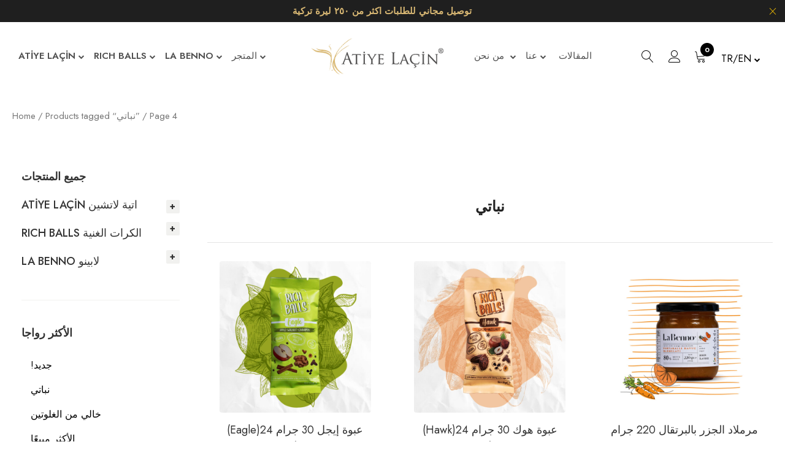

--- FILE ---
content_type: text/html; charset=UTF-8
request_url: https://www.ar.atiyelacin.com/product-tag/vegan/page/4/?quantity=1
body_size: 35514
content:
 
 <!DOCTYPE html>
<html lang="AR">
<head>
    <meta charset="utf-8">
    <meta http-equiv="X-UA-Compatible" content="IE=edge">
    <meta name="viewport" content="width=device-width, initial-scale=1.0">
    <meta name="format-detection" content="telephone=no">
    <meta name="apple-mobile-web-app-capable" content="yes">
    
	<link href="https://www.ar.atiyelacin.com/wp-content/uploads/2022/01/favicon.png" rel="apple-touch-icon-precomposed">
    <link href="https://www.ar.atiyelacin.com/wp-content/uploads/2022/01/favicon.png" rel="shortcut icon" type="image/png">
    <link rel="stylesheet" href="https://www.ar.atiyelacin.com/wp-content/themes/al/plugins/font-awesome/css/font-awesome.min.css">
    <link rel="stylesheet" href="https://www.ar.atiyelacin.com/wp-content/themes/al/fonts/Linearicons/Font/demo-files/demo.css">
    <link rel="preconnect" href="https://fonts.gstatic.com/">
    <link rel="stylesheet" href="https://fonts.googleapis.com/css?family=Jost:400,500,600,700&amp;display=swap&amp;ver=1607580870">
    <link rel="stylesheet" href="https://www.ar.atiyelacin.com/wp-content/themes/al/plugins/bootstrap4/css/bootstrap.min.css">
    <link rel="stylesheet" href="https://www.ar.atiyelacin.com/wp-content/themes/al/plugins/owl-carousel/assets/owl.carousel.css">
    <link rel="stylesheet" href="https://www.ar.atiyelacin.com/wp-content/themes/al/plugins/slick/slick/slick.css">
    <link rel="stylesheet" href="https://www.ar.atiyelacin.com/wp-content/themes/al/plugins/lightGallery/dist/css/lightgallery.min.css">
    <link rel="stylesheet" href="https://www.ar.atiyelacin.com/wp-content/themes/al/plugins/jquery-bar-rating/dist/themes/fontawesome-stars.css">
    <link rel="stylesheet" href="https://www.ar.atiyelacin.com/wp-content/themes/al/plugins/select2/dist/css/select2.min.css">
    <link rel="stylesheet" href="https://www.ar.atiyelacin.com/wp-content/themes/al/plugins/lightGallery/dist/css/lightgallery.min.css">
    <link rel="stylesheet" href="https://www.ar.atiyelacin.com/wp-content/themes/al/plugins/noUiSlider/nouislider.css">
    <link rel="stylesheet" href="https://www.ar.atiyelacin.com/wp-content/themes/al/css/style.css">
    <link rel="stylesheet" href="https://www.ar.atiyelacin.com/wp-content/themes/al/css/home-1.css">
	<link rel="preconnect" href="https://fonts.googleapis.com">
    <!-- Global site tag (gtag.js) - Google Analytics -->
<script async src="https://www.googletagmanager.com/gtag/js?id=G-BBDV4P653C"></script>
<script>
  window.dataLayer = window.dataLayer || [];
  function gtag(){dataLayer.push(arguments);}
  gtag('js', new Date());

  gtag('config', 'G-BBDV4P653C');
</script>
<link rel="preconnect" href="https://fonts.gstatic.com" crossorigin>
 <link href="https://fonts.googleapis.com/css2?family=Poppins:wght@400;500;600&display=swap" rel="stylesheet">
 
   <style>
        @font-face {
            font-family: fontbaslik;
            src: url(https://www.ar.atiyelacin.com/wp-content/themes/al/Rokkitt-Regular.ttf);
        }
        
      
        @font-face {
            font-family: fontbaslik2;
            src: url(https://www.ar.atiyelacin.com/wp-content/themes/al/labenno.ttf);
        }
       
        @font-face {
            font-family: fontbaslik3;
            src: url(https://www.ar.atiyelacin.com/wp-content/themes/al/richballs.otf);
        }
        @font-face {
            font-family: fontbaslik4;
            src: url(https://www.ar.atiyelacin.com/wp-content/themes/al/receller.otf);
        }
    </style>
<meta name='robots' content='index, follow, max-image-preview:large, max-snippet:-1, max-video-preview:-1' />

	<!-- This site is optimized with the Yoast SEO plugin v17.8 - https://yoast.com/wordpress/plugins/seo/ -->
	<title>نباتي - Sayfa 4 / 4 - Atiye Laçin</title>
	<link rel="canonical" href="https://www.ar.atiyelacin.com/product-tag/vegan/page/4/" />
	<link rel="prev" href="https://www.ar.atiyelacin.com/product-tag/vegan/page/3/" />
	<meta property="og:locale" content="tr_TR" />
	<meta property="og:type" content="article" />
	<meta property="og:title" content="نباتي - Sayfa 4 / 4 - Atiye Laçin" />
	<meta property="og:url" content="https://www.ar.atiyelacin.com/product-tag/vegan/" />
	<meta property="og:site_name" content="Atiye Laçin" />
	<meta name="twitter:card" content="summary_large_image" />
	<meta name="twitter:site" content="@atiyelacingida" />
	<script type="application/ld+json" class="yoast-schema-graph">{"@context":"https://schema.org","@graph":[{"@type":"WebSite","@id":"https://www.ar.atiyelacin.com/#website","url":"https://www.ar.atiyelacin.com/","name":"Atiye La\u00e7in","description":"","potentialAction":[{"@type":"SearchAction","target":{"@type":"EntryPoint","urlTemplate":"https://www.ar.atiyelacin.com/?s={search_term_string}"},"query-input":"required name=search_term_string"}],"inLanguage":"tr"},{"@type":"CollectionPage","@id":"https://www.ar.atiyelacin.com/product-tag/vegan/page/4/#webpage","url":"https://www.ar.atiyelacin.com/product-tag/vegan/page/4/","name":"\u0646\u0628\u0627\u062a\u064a - Sayfa 4 / 4 - Atiye La\u00e7in","isPartOf":{"@id":"https://www.ar.atiyelacin.com/#website"},"breadcrumb":{"@id":"https://www.ar.atiyelacin.com/product-tag/vegan/page/4/#breadcrumb"},"inLanguage":"tr","potentialAction":[{"@type":"ReadAction","target":["https://www.ar.atiyelacin.com/product-tag/vegan/page/4/"]}]},{"@type":"BreadcrumbList","@id":"https://www.ar.atiyelacin.com/product-tag/vegan/page/4/#breadcrumb","itemListElement":[{"@type":"ListItem","position":1,"name":"\u0646\u0628\u0627\u062a\u064a"}]}]}</script>
	<!-- / Yoast SEO plugin. -->


<link rel="alternate" type="application/rss+xml" title="Atiye Laçin &raquo; نباتي Tag akışı" href="https://www.ar.atiyelacin.com/product-tag/vegan/feed/" />
<style id='wp-img-auto-sizes-contain-inline-css' type='text/css'>
img:is([sizes=auto i],[sizes^="auto," i]){contain-intrinsic-size:3000px 1500px}
/*# sourceURL=wp-img-auto-sizes-contain-inline-css */
</style>
<link rel='stylesheet' id='custom_wp_admin_css-css' href='https://www.ar.atiyelacin.com/wp-content/themes/al/inc/editor.css?ver=1.0.0' type='text/css' media='all' />
<style id='wp-emoji-styles-inline-css' type='text/css'>

	img.wp-smiley, img.emoji {
		display: inline !important;
		border: none !important;
		box-shadow: none !important;
		height: 1em !important;
		width: 1em !important;
		margin: 0 0.07em !important;
		vertical-align: -0.1em !important;
		background: none !important;
		padding: 0 !important;
	}
/*# sourceURL=wp-emoji-styles-inline-css */
</style>
<link rel='stylesheet' id='wp-block-library-css' href='https://www.ar.atiyelacin.com/wp-includes/css/dist/block-library/style.min.css?ver=6.9' type='text/css' media='all' />
<style id='wp-block-library-inline-css' type='text/css'>
/*wp_block_styles_on_demand_placeholder:696f65f003f37*/
/*# sourceURL=wp-block-library-inline-css */
</style>
<style id='classic-theme-styles-inline-css' type='text/css'>
/*! This file is auto-generated */
.wp-block-button__link{color:#fff;background-color:#32373c;border-radius:9999px;box-shadow:none;text-decoration:none;padding:calc(.667em + 2px) calc(1.333em + 2px);font-size:1.125em}.wp-block-file__button{background:#32373c;color:#fff;text-decoration:none}
/*# sourceURL=/wp-includes/css/classic-themes.min.css */
</style>
<link rel='stylesheet' id='contact-form-7-css' href='https://www.ar.atiyelacin.com/wp-content/plugins/contact-form-7/includes/css/styles.css?ver=5.5.3' type='text/css' media='all' />
<link rel='stylesheet' id='woocommerce-layout-css' href='https://www.ar.atiyelacin.com/wp-content/plugins/woocommerce/assets/css/woocommerce-layout.css?ver=6.0.1' type='text/css' media='all' />
<link rel='stylesheet' id='woocommerce-smallscreen-css' href='https://www.ar.atiyelacin.com/wp-content/plugins/woocommerce/assets/css/woocommerce-smallscreen.css?ver=6.0.1' type='text/css' media='only screen and (max-width: 768px)' />
<link rel='stylesheet' id='woocommerce-general-css' href='https://www.ar.atiyelacin.com/wp-content/plugins/woocommerce/assets/css/woocommerce.css?ver=6.0.1' type='text/css' media='all' />
<style id='woocommerce-inline-inline-css' type='text/css'>
.woocommerce form .form-row .required { visibility: visible; }
/*# sourceURL=woocommerce-inline-inline-css */
</style>
<link rel='stylesheet' id='wp-pagenavi-css' href='https://www.ar.atiyelacin.com/wp-content/plugins/wp-pagenavi/pagenavi-css.css?ver=2.70' type='text/css' media='all' />
<script type="text/javascript" src="https://www.ar.atiyelacin.com/wp-includes/js/jquery/jquery.min.js?ver=3.7.1" id="jquery-core-js"></script>
<script type="text/javascript" src="https://www.ar.atiyelacin.com/wp-includes/js/jquery/jquery-migrate.min.js?ver=3.4.1" id="jquery-migrate-js"></script>
<link rel="https://api.w.org/" href="https://www.ar.atiyelacin.com/wp-json/" /><link rel="alternate" title="JSON" type="application/json" href="https://www.ar.atiyelacin.com/wp-json/wp/v2/product_tag/33" /><link rel="EditURI" type="application/rsd+xml" title="RSD" href="https://www.ar.atiyelacin.com/xmlrpc.php?rsd" />
<meta name="generator" content="WordPress 6.9" />
<meta name="generator" content="WooCommerce 6.0.1" />
	<noscript><style>.woocommerce-product-gallery{ opacity: 1 !important; }</style></noscript>
	<link rel="stylesheet" href="https://www.ar.atiyelacin.com/wp-content/themes/al/style.css">
</head>
<body class="archive paged tax-product_tag term-vegan term-33 paged-4 wp-theme-al woocommerce woocommerce-page theme-al woocommerce-no-js">
		<div class="ps-page">        
<header class="ps-header ps-header--1">
        <div class="ps-noti">
        <div class="container">
            <p class="m-0">
                <strong>توصيل  مجاني للطلبات اكثر من  ٢٥٠ ليرة تركية </strong>            </p>
        </div><a class="ps-noti__close"><i class="icon-cross"></i></a>
    </div>
        <div class="ps-header__middle">

        <!-- Onur Ek Başladı -->
        <div class="container">
            <div class="ps-navigation">
                <nav class="navbar navbar-expand-md">
                    <div class="navbar-collapse collapse w-100 order-1 order-md-0 dual-collapse2">
                        <ul class="navbar-nav mr-auto menu">
                            <li class="has-mega-menu"><a href="https://www.ar.atiyelacin.com/product-category/atiye-lacin"> ATİYE LAÇİN<span class="sub-toggle"><i class="fa fa-chevron-down"></i></span></a>
                                <div class="mega-menu">
                                    <div class="container">
                                        <div class="mega-menu__row">


                                            <div class="mega-menu__column col-12 col-sm-4 col-md-4">

                                                <div class="ps-promo">
                                                    <div class="ps-promo__item"><img class="ps-promo__banner" src="https://www.ar.atiyelacin.com/wp-content/uploads/2022/01/atiyelacinmenu.jpg" alt>
                                                        <div class="ps-promo__content">
                                                            <br><br><br><br><br><br><br><br><br><br><br><br><br>
                                                            <div class="ps-promo__image"></div>
                                                            <a class="ps-promo__btn btn-green" href="https://www.ar.atiyelacin.com/discover/">
                                                                إكتشف                                                            </a>
                                                        </div>
                                                    </div>
                                                </div>

                                            </div>

                                            <div class="mega-menu__column col-12 col-sm-5 col-md-4">
                                                <h4>الأكثر روادا →</h4>


                                                <div class="ps-promo">
                                                    <div class="ps-promo__item"><a href="https://www.ar.atiyelacin.com/product-category/atiye-lacin/mevlevi-dessert/"><img class="ps-promo__banner" src="https://www.ar.atiyelacin.com/wp-content/uploads/2022/01/mevlevitatlimenu.jpg" />
                                <div class="ps-promo__content">
                                    <h4 class="mb-2 ps-promo__name text-white">حلوى رومي التركية</h4></a>
                                                    </div>
                                                </div>
                                            </div>
                                            <div class="ps-promo">
                                                <div class="ps-promo__item"><a href="https://www.ar.atiyelacin.com/product/guvem-ozu/"><img class="ps-promo__banner" src="https://www.ar.atiyelacin.com/wp-content/uploads/2022/01/guvemozubanner.jpg" />
                                <div class="ps-promo__content">
                                    <h4 class="mb-2 ps-promo__name text-white">مستخلص التوت البري</h4></a>
                                                </div>
                                            </div>
                                        </div>
                                        <div class="ps-promo">
                                            <div class="ps-promo__item"><a href="https://www.ar.atiyelacin.com/product-category/atiye-lacin/jams/"><img class="ps-promo__banner" src="https://www.ar.atiyelacin.com/wp-content/uploads/2022/01/recellermenu.jpg" />
                                <div class="ps-promo__content">
                                    <h4 class="mb-2 ps-promo__name text-white">المربيات</h4></a>
                                            </div>
                                        </div>
                                    </div>
                                </div>
                                <div class="mega-menu__column col-12 col-sm-3 col-md-4">
                                    <a href="https://www.ar.atiyelacin.com/shop">
                                        <h4>المنتجات →</h4>
                                    </a>
                                    <hr />
                                    <ul class="sub-menu--mega sub-menu--bold">
										                                        <li><a href="https://www.ar.atiyelacin.com/product/apricot-marmalade-250gr/">مرملاد المشمش 250 جرام</a></li>
											
											
                                                                <li><a href="https://www.ar.atiyelacin.com/product/plum-marmalade-250gr/">مرملاد البرقوق 250 جرام</a></li>
											
											
                                                                <li><a href="https://www.ar.atiyelacin.com/product/cherry-marmalade-220gr/">مرملاد الكرز الحامض 220 جرام</a></li>
											
											
                                                                <li><a href="https://www.ar.atiyelacin.com/product/orange-marmalade-220gr/">مرملاد البرتقال 220 جرام</a></li>
											
											
                                                                <li><a href="https://www.ar.atiyelacin.com/product/rosehip-marmalade-220gr/">مرملاد ثمر الورد  220 جرام</a></li>
											
											
                                                                <li><a href="https://www.ar.atiyelacin.com/product/apricot-marmalade-220gr/">مرملاد المشمش 220 جرام</a></li>
											
											
                                                                <li><a href="https://www.ar.atiyelacin.com/product/strawberry-marmalade-220gr/">مرملاد الفراولة 220 جرام</a></li>
											
											
                        
                                  
                                            <li><a href="https://www.ar.atiyelacin.com/product-category/atiye-lacin/"><u>جميع المنتجات</u></a></li>
                                    </ul>
                                </div>
                    </div>
            </div>
        </div>
        </li>
        <li class="has-mega-menu"><a href="https://www.ar.atiyelacin.com/product-category/rich-balls"> RICH BALLS<span class="sub-toggle"><i class="fa fa-chevron-down"></i></span></a>
            <div class="mega-menu">
                <div class="container">
                    <div class="mega-menu__row">


                        <div class="mega-menu__column col-12 col-sm-4 col-md-4">

                            <div class="ps-promo">
                                <div class="ps-promo__item"><img class="ps-promo__banner" src="https://www.ar.atiyelacin.com/wp-content/uploads/2022/01/richballs.jpg" alt>
                                    <div class="ps-promo__content">
                                        <br><br><br><br><br><br><br><br><br><br><br><br><br>
                                        <div class="ps-promo__image"></div>
                                        <a class="ps-promo__btn btn-green" href="https://www.ar.atiyelacin.com/rich-balls-discover/">
                                            إكتشف                                        </a>
                                    </div>
                                </div>
                            </div>

                        </div>

                        <div class="mega-menu__column col-12 col-sm-5 col-md-4">
                            <h4>الأكثر روادا →</h4>


                            <div class="ps-promo">
                                <div class="ps-promo__item"><a href="https://www.ar.atiyelacin.com/product/eagle/"><img class="ps-promo__banner" src="https://www.ar.atiyelacin.com/wp-content/uploads/2022/01/eagle-1.jpg" />
                                <div class="ps-promo__content">
                                    <h4  class="mb-2 ps-promo__name text-white">EAGLE إبجل</h4></a>
                                </div>
                            </div>
                        </div>
                        <div class="ps-promo">
                            <div class="ps-promo__item"><a href="https://www.ar.atiyelacin.com/product/hawk/"><img class="ps-promo__banner" src="https://www.ar.atiyelacin.com/wp-content/uploads/2022/01/hawk-1.jpg" />
                                <div class="ps-promo__content">
                                    <h4 class="mb-2 ps-promo__name text-white">HAWKهاوك</h4></a>
                            </div>
                        </div>
                    </div>
                    <div class="ps-promo">
                        <div class="ps-promo__item"><a href="https://www.ar.atiyelacin.com/product/phoenix/"><img class="ps-promo__banner" src="https://www.ar.atiyelacin.com/wp-content/uploads/2022/01/phoenix-1.jpg" />
                                <div class="ps-promo__content">
                                    <h4 class="mb-2 ps-promo__name text-white">PHOENIX فونيكس</h4></a>
                        </div>
                    </div>
                </div>
            </div>
            <div class="mega-menu__column col-12 col-sm-3 col-md-4">
                <a href="https://www.ar.atiyelacin.com/shop">
                    <h4>المنتجات →</h4>
                </a>
                <hr />

                <ul class="sub-menu--mega sub-menu--bold">

			
                        <p>henüz yok.</p>

                    
                    <li><a href="https://www.ar.atiyelacin.com/product-category/rich-balls/"><u>جميع المنتجات</u></a></li>

                                    </ul>
            </div>
    </div>
    </div>
    </div>
    </li>

    <li class="has-mega-menu"><a href="https://www.ar.atiyelacin.com/product-category/la-benno"> LA BENNO<span class="sub-toggle"><i class="fa fa-chevron-down"></i></span></a>
        <div class="mega-menu">
            <div class="container">
                <div class="mega-menu__row">


                    <div class="mega-menu__column col-12 col-sm-4 col-md-4">

                        <div class="ps-promo">
                            <div class="ps-promo__item"><img class="ps-promo__banner" src="https://www.ar.atiyelacin.com/wp-content/uploads/2022/01/labenno-1.jpg" alt>
                                <div class="ps-promo__content">
                                    <br><br><br><br><br><br><br><br><br><br><br><br><br>
                                    <div class="ps-promo__image"></div>
                                    <a class="ps-promo__btn btn-green" href="https://www.ar.atiyelacin.com/la-benno-discover/">
                                        إكتشف                                    </a>
                                </div>
                            </div>
                        </div>

                    </div>

                    <div class="mega-menu__column col-12 col-sm-5 col-md-4">
                        <h4>الاكثر روادا →</h4>


                        <div class="ps-promo">
                            <div class="ps-promo__item"><a href="https://www.ar.atiyelacin.com/product/seftali-marmelati/"><img class="ps-promo__banner" src="https://www.ar.atiyelacin.com/wp-content/uploads/2022/01/seftalimarmelati.jpg" />
                                <div class="ps-promo__content">
                                    <h4 class="mb-2 ps-promo__name text-white">مرملاد الخوخ</h4></a>
                            </div>
                        </div>
                    </div>
                    <div class="ps-promo">
                        <div class="ps-promo__item"><a href="https://www.ar.atiyelacin.com/product/portakal-marmelati/"><img class="ps-promo__banner" src="https://www.ar.atiyelacin.com/wp-content/uploads/2022/01/portakalmarmelati.jpg" />
                                <div class="ps-promo__content">
                                    <h4 class="mb-2 ps-promo__name text-white">مرملاد البرتقال</h4></a>
                        </div>
                    </div>
                </div>
                <div class="ps-promo">
                    <div class="ps-promo__item"><a href="https://www.ar.atiyelacin.com/product/cilek-marmelati/"><img class="ps-promo__banner" src="https://www.ar.atiyelacin.com/wp-content/uploads/2022/01/elmamarmelati.jpg" />
                                <div class="ps-promo__content">
                                    <h4 class="mb-2 ps-promo__name text-white">مرملاد الفراولة</h4></a>
                    </div>
                </div>
            </div>
        </div>
        <div class="mega-menu__column col-12 col-sm-3 col-md-4">
            <a href="https://www.ar.atiyelacin.com/shop">
                <h4>المنتجات →</h4>
            </a>
            <hr />
            <ul class="sub-menu--mega sub-menu--bold">
         
                        <p>henüz yok.</p>

                    
                <li><a href="https://www.ar.atiyelacin.com/product-category/la-benno/"><u>جميع المنتجات</u></a></li>



                            </ul>
        </div>
        </div>
        </div>
        </div>
    </li>
    <li class="has-mega-menu"><a href="https://www.ar.atiyelacin.com/shop/"> المتجر<span class="sub-toggle"><i class="fa fa-chevron-down"></i></span></a>
        <div class="mega-menu">
            <div class="container">
                <div class="mega-menu__row">


                    <div class="mega-menu__column col-12 col-sm-4 col-md-3">
                        <h4>الاكثر روادا</h4>
                        <div class="ps-promo">
                            <div class="ps-widget__promo"><img src="https://www.ar.atiyelacin.com/wp-content/themes/al/img/one-cikanlar.jpg" alt>

                                <div class="ps-promo__content">
                                    <ul class="sub-menu--mega sub-menu--bold">
                                        <li>
                                            <a href="https://www.ar.atiyelacin.com/product-category/new/">
                                                !جديد                                            </a>
                                        </li>
                                        <li>
                                            <a href="https://www.ar.atiyelacin.com/product-tag/vegan/">
                                                نباتي                                            </a>
                                        </li>
                                        <li>
                                            <a href="https://www.ar.atiyelacin.com/product-tag/gluten-free/">
                                                خالي من الغلوتين                                            </a>
                                        </li>
                                        <li>
                                            <a href="https://www.ar.atiyelacin.com/product-category/bestsellers/">
                                                الأكثر مبيعًا                                            </a>
                                        </li>
                                        <li>
                                            <a href="https://www.ar.atiyelacin.com/product-category/mother-child/">
                                                الأم والطفل                                            </a>
                                        </li>
                                        <li>
                                            <a href="https://www.ar.atiyelacin.com/product-category/superfood/">
                                                سوبرفوود                                            </a>
                                        </li>
                                        <li>
                                            <a href="https://www.ar.atiyelacin.com/product-category/geographical-indications-products/">
                                                منتجات المؤشر الجغرافي                                            </a>
                                        </li>
                                        <li>
                                            <a href="https://www.ar.atiyelacin.com/product-category/dietary-considerations/">
                                                عبارات غذائية                                            </a>
                                        </li>
                                    </ul>
                                    <br><br>

                                    <div class="ps-promo__image"></div><a class="ps-promo__btn btn-green" href="https://www.ar.atiyelacin.com/shop">جميع المنتجات</a>
                                </div>
                            </div>
                        </div>

                    </div>

                    <div class="mega-menu__column col-12 col-sm-5 col-md-3">


                        <h4>ATİYE LAÇİN →</h4>
                        <hr />
                        <ul class="sub-menu--mega sub-menu--bold">
                                                        <li>
                                <a href="">
                                                                    </a>
                            </li>
                            
                  
                                                                                <li><a href="https://www.ar.atiyelacin.com/product/apricot-marmalade-250gr/">مرملاد المشمش 250 جرام</a></li>
											
											
                                                                <li><a href="https://www.ar.atiyelacin.com/product/plum-marmalade-250gr/">مرملاد البرقوق 250 جرام</a></li>
											
											
                                                                <li><a href="https://www.ar.atiyelacin.com/product/cherry-marmalade-220gr/">مرملاد الكرز الحامض 220 جرام</a></li>
											
											
                                                                <li><a href="https://www.ar.atiyelacin.com/product/orange-marmalade-220gr/">مرملاد البرتقال 220 جرام</a></li>
											
											
                                                                <li><a href="https://www.ar.atiyelacin.com/product/rosehip-marmalade-220gr/">مرملاد ثمر الورد  220 جرام</a></li>
											
											
                                                                <li><a href="https://www.ar.atiyelacin.com/product/apricot-marmalade-220gr/">مرملاد المشمش 220 جرام</a></li>
											
											
                                                                <li><a href="https://www.ar.atiyelacin.com/product/strawberry-marmalade-220gr/">مرملاد الفراولة 220 جرام</a></li>
											
											
                                                </ul>



                    </div>
                    <div class="mega-menu__column col-12 col-sm-5 col-md-3">

                        <div class="ps-promo">
                            <a href="https://www.ar.atiyelacin.com/product-category/rich-balls/">
                                <h4>RICH BALLS →</h4>
                            </a>
                            <hr />
                            <ul class="sub-menu--mega sub-menu--bold">

                        <p>henüz yok.</p>

                                                    <li><a href="https://www.ar.atiyelacin.com/product-category/rich-balls/"><u>جميع المنتجات</u></a></li>

                                                            </ul>
                        </div>


                    </div>
                    <div class="mega-menu__column col-12 col-sm-5 col-md-3">
                        <div class="ps-promo">
                            <a href="https://www.ar.atiyelacin.com/product-category/la-benno/">
                                <h4>LA BENNO →</h4>
                            </a>
                            <hr />
                            <ul class="sub-menu--mega sub-menu--bold">
                              
                        <p>henüz yok.</p>

                    
                                <li><a href="https://www.ar.atiyelacin.com/product-category/la-benno/"><u>جميع المنتجات</u></a></li>



                                                            </ul>
                        </div>



                    </div>

                </div>
            </div>
        </div>
    </li>

    </ul>
    </div>
    <div class="mx-auto order-0">
        <div class="ps-logo navbar-brand mx-auto"><a href="https://www.ar.atiyelacin.com/"> <img src="https://www.ar.atiyelacin.com/wp-content/uploads/2022/01/lg.png" alt><img class="sticky-logo" src="https://www.ar.atiyelacin.com/wp-content/uploads/2022/01/lg.png" alt></a></div><a class="ps-menu--sticky" href="https://www.ar.atiyelacin.com"><i class="fa fa-bars"></i></a>


    </div>
    <div class="navbar-collapse collapse w-100 order-3 dual-collapse2">
        <ul class="navbar-nav mr-auto menu">
            <li class="has-mega-menu"><a href="javascript: void(0)"> من نحن <span class="sub-toggle"><i class="fa fa-chevron-down"></i></span></a>
                <div class="mega-menu">
                    <div class="container">
                        <div class="mega-menu__row">


                            <div class="mega-menu__column col-12 col-sm-4 col-md-4">

                                <div class="ps-promo">
                                    <div class="ps-promo__item"><img class="ps-promo__banner" src="https://www.ar.atiyelacin.com/wp-content/uploads/2022/01/atiyelacinbizkimizmenu.jpg" alt>
                                        <div class="ps-promo__content">
                                            <br><br><br><br><br><br><br><br><br><br><br><br><br>
                                            <div class="ps-promo__image"></div>
                                            <a class="ps-promo__btn btn-green" href="https://www.ar.atiyelacin.com/who-are-we/">
                                                من نحن                                            </a>
                                        </div>
                                    </div>
                                </div>

                            </div>


                            <div class="mega-menu__column col-12 col-sm-5 col-md-4">


                                <h4>المشاريع</h4>
                                <hr />
                                <ul class="sub-menu--mega sub-menu--bold">
                                                                        <li>
                                        <a title="استخدام المواد الخام الجيدة للممارسات الزراعية" href="https://www.ar.atiyelacin.com/good-agricultural-practice-raw-material-use/">
                                            استخدام المواد الخام الجيدة للممارسات الزراعية                                        </a>
                                    </li>
                                                                        <li>
                                        <a title="تطوير منتجات والمؤشر الجغرافي" href="https://www.ar.atiyelacin.com/geographical-indication-product-development/">
                                            تطوير منتجات والمؤشر الجغرافي                                        </a>
                                    </li>
                                                                        <li>
                                        <a title="توزيع بذور السلف" href="https://www.ar.atiyelacin.com/ancestor-seed-distribution/">
                                            توزيع بذور السلف                                        </a>
                                    </li>
                                                                        <li>
                                        <a title="صفر مخلفات" href="https://www.ar.atiyelacin.com/zera-waste/">
                                            صفر مخلفات                                        </a>
                                    </li>
                                                                        <li><a href="https://www.ar.atiyelacin.com/projeler"><u>تامزيد...</u></a></li>
                                </ul>
                                <br>

                                <h4>الداعمين </h4>
                                <hr />
                                <ul class="sub-menu--mega sub-menu--bold">
                                                                        <li>
                                        <a title="الرعاية" href="https://www.ar.atiyelacin.com/sponsor/">
                                            الرعاية                                        </a>
                                    </li>
                                                                        <li>
                                        <a title="يدعم رواد الأعمال الشباب" href="https://www.ar.atiyelacin.com/young-entrepreneur-supports/">
                                            يدعم رواد الأعمال الشباب                                        </a>
                                    </li>
                                                                        <li>
                                        <a title="يدعم رائدات الأعمال" href="https://www.ar.atiyelacin.com/women-entrepreneur-supports/">
                                            يدعم رائدات الأعمال                                        </a>
                                    </li>
                                                                        <li><a href="https://www.ar.atiyelacin.com/sponsorships/"><u>المزيد...</u></a></li>
                                </ul>

                              <br>
                              <a href="https://www.ar.atiyelacin.com/catalog/"><h4>فهرس</h4></a>
                            </div>
                            <div class="mega-menu__column col-12 col-sm-5 col-md-4">
                                <div class="ps-promo">
                                    <!--  <h4>DEĞERLER</h4> -->

                                    <div class="ps-promo">
                                        <div class="ps-promo__item"><a href="https://www.ar.atiyelacin.com/who-are-we/values/"><img style="opacity:0.25" class="ps-promo__banner" src="https://www.ar.atiyelacin.com/wp-content/uploads/2022/01/degerlermenu.jpg" />
                                <div class="ps-promo__content">
                                    <h4 class="ps-promo__name">قيم</h4></a>
                                        </div>
                                    </div>
                                </div>

                            </div>
                            <br><br><br><br>
                            <div class="ps-promo">
                                <!--    <h4>VİZYON & MİSYON</h4> -->

                                <div class="ps-promo">
                                    <div class="ps-promo__item"><a href="https://www.ar.atiyelacin.com/who-are-we/vision-mission/"><img style="opacity:0.25" class="ps-promo__banner" src="https://www.ar.atiyelacin.com/wp-content/uploads/2022/01/vizyonmisyonmenu.jpg" />
                                <div class="ps-promo__content">
                                    <h4 class="ps-promo__name">الرؤية والرسالة</h4></a>
                                    </div>
                                </div>
                            </div>
                        </div>

                    </div>

                </div>
    </div>
    </div>
    </li>

    <li class="has-mega-menu"><a href="javascript: void(0)">عنا<span class="sub-toggle"><i class="fa fa-chevron-down"></i></span></a>
        <div class="mega-menu">
            <div class="container">

                <div class="ps-home__content">
                    <div class="container">
                        <div class="ps-promo ps-not-padding">
                            <div class="mega-menu__row">

                                <div class="mega-menu__column col-12 col-md-3">
                                    <div class="ps-promo__item"><img class="ps-promo__banner" style="filter: brightness(0.5);" src="https://www.ar.atiyelacin.com/wp-content/uploads/2022/01/ozelmarkaliuretim.jpg" />
                                        <div class="ps-promo__content">
                                            <h4 class="mb-20 ps-promo__name"><br>
                                                إنتاج بعلامة تجارية خاصة </h4><a class="ps-promo__btn" href="https://www.ar.atiyelacin.com/private-label-production/">إكتشف</a>
                                        </div>
                                    </div>
                                </div>
                                <div class="mega-menu__column col-12 col-md-3">
                                    <div class="ps-promo__item"><img class="ps-promo__banner" style="filter: brightness(0.5);" src="https://www.ar.atiyelacin.com/wp-content/uploads/2022/01/hizmetler.jpg" />
                                        <div class="ps-promo__content">
                                            <h4 class="mb-20 ps-promo__name"><br>
                                                خدمات </h4><a class="ps-promo__btn" href="https://www.ar.atiyelacin.com/services/">إكتشف</a>
                                        </div>
                                    </div>
                                </div>
                                <div class="mega-menu__column col-12 col-md-3">
                                    <div class="ps-promo__item"><img class="ps-promo__banner" style="filter: brightness(0.5);" src="https://www.ar.atiyelacin.com/wp-content/uploads/2022/01/distiribitorluk.jpg" />
                                        <div class="ps-promo__content">
                                            <h4 class="mb-20 ps-promo__name"><br>
                                                التوزيع </h4><a class="ps-promo__btn" href="https://www.ar.atiyelacin.com/export/">إكتشف</a>
                                        </div>
                                    </div>
                                </div>
                                <div class="mega-menu__column col-12 col-md-3">
                                    <div class="ps-promo__item"><img class="ps-promo__banner" style="filter: brightness(0.5);" src="https://www.ar.atiyelacin.com/wp-content/uploads/2022/01/kariyer.jpg" />
                                        <div class="ps-promo__content">
                                            <h4 class="mb-20 ps-promo__name"><br>المسار المهني </h4><a class="ps-promo__btn" href="https://www.ar.atiyelacin.com/career/">إكتشف</a>
                                        </div>
                                    </div>
                                </div>
                            </div>
                        </div>

                    </div>
                </div>


            </div>
        </div>
    </li>

    <li class="nav-item">
        <a class="nav-link text-black" href="https://www.ar.atiyelacin.com/blog/">المقالات</a>
    </li>


    </li>
    </ul>



    <ul class="ps-header__icons">

        <!--<li><a class="ps-header__item" href="#">EN</a></li>-->

        <li><a class="ps-header__item open-search" href="javascript:void(0)"><i class="icon-magnifier"></i></a></li>
        <li><a class="ps-header__item" href="javascript:void(0)" id="login-modal"><i class="icon-user"></i></a>
            <div class="ps-login--modal">

                                <a class="ps-btn ps-btn--warning" href="https://www.ar.atiyelacin.com/my-account/">دخول</a>
                <a class="ps-btn ps-btn--warning" href="https://www.ar.atiyelacin.com/my-account/">تسجيل</a>
                            </div>
        </li>

        <li><a class="ps-header__item" href="https://www.ar.atiyelacin.com/product-cart" id="cart-mini"><i class="icon-cart-empty"></i><span class="badge">0</span></a>
        </li>
        <li class="nav-item has-mega-menu dropdown">
            <a class="nav-link text-black"  id="" data-toggle="dropdown" aria-haspopup="true" aria-expanded="false" href="">TR/EN<span class="sub-toggle"><i class="fa fa-chevron-down"></i></span></a>
            
          <div class="dropdown-menu" aria-labelledby="dropdownMenuButton">
              <a class="dropdown-item" href="https://www.atiyelacin.com/">TR</a>
           <a class="dropdown-item" href="https://www.en.atiyelacin.com/">EN</a>
           </div>
          
        </li>
    </ul>
    </div>
    </nav>
    </div>
    </div>
    <!-- Onur Ek Bitti -->

    </div>

</header>

<header class="ps-header ps-header--1 ps-header--mobile">
        <div class="ps-noti">
        <div class="container">
            <p class="m-0">
                <strong>توصيل  مجاني للطلبات اكثر من  ٢٥٠ ليرة تركية </strong>            </p>
        </div><a class="ps-noti__close"><i class="icon-cross"></i></a>
    </div>
        <div class="ps-header__middle">
        <div class="container">
            <div class="ps-logo"><a href="https://www.ar.atiyelacin.com/"> <img src="https://www.ar.atiyelacin.com/wp-content/uploads/2022/01/lg.png" alt></a></div>
            <div class="ps-header__right">
                <ul class="ps-header__icons">
                    <li><a class="ps-header__item open-search" href="javascript:void(0)"><i class="fa fa-search"></i></a></li>
                </ul>
            </div>
        </div>
    </div>
</header>        <style>
	.woocommerce-ordering{
		display:none;
	}
</style>
<div class="ps-categogy ps-categogy--dark">
    <div class="container">
        <div class="row">
            <div class="col-12 col-md-12">
                <div class="ps-portfolio__content">
                    <div align="center">
                                                <h2 class="ps-portfolio__title">
                                                    </h2>
                                            </div>
                </div>
            </div>
        </div>
    </div>


    <div class="container">
        <div class="ps-breadcrumb">
            <nav class="woocommerce-breadcrumb"><a href="https://www.ar.atiyelacin.com">Home</a>&nbsp;&#47;&nbsp;<a href="https://www.ar.atiyelacin.com/product-tag/vegan/">Products tagged &ldquo;نباتي&rdquo;</a>&nbsp;&#47;&nbsp;Page 4</nav>        </div>
                    <div class="ps-categogy__content">
                
                <div class="row">
                                        <div class="col-12 col-md-3">
                                                  <div class="ps-widget ps-widget--product">
                              <div class="ps-widget__block">
                                  <h4 class="ps-widget__title">جميع المنتجات</h4>
								  <a class="ps-block-control" href="javascript: void(0)"><i class="fa fa-angle-down"></i></a>
                                  <div class="ps-widget__content ps-widget__category">
                                      <ul class="menu--mobile">
                                        
										<li><a href="https://www.ar.atiyelacin.com/kategori/atiye-lacin/">ATİYE LAÇİN اتية لاتشين</a><span class="sub-toggle"><i class="fa fa-chevron-down"></i></span>
                                            
											
<ul class="sub-menu">

<li><a href="javascript: void(0)">الخل</a><span class="sub-toggle"><i class="fa fa-chevron-down"></i></span>
<ul class="sub-menu">
<li><a title="خل التمر 500 مل" href="https://www.ar.atiyelacin.com/product/date-vinegar/">خل التمر 500 مل</a></li>
 
</ul>									
</li>
</ul>
<ul class="sub-menu">

<li><a href="javascript: void(0)">الشعيرية</a><span class="sub-toggle"><i class="fa fa-chevron-down"></i></span>
<ul class="sub-menu">
<li><a title="شعيرية 500 جرام" href="https://www.ar.atiyelacin.com/product/vermicelli/">شعيرية 500 جرام</a></li>
 
</ul>									
</li>
</ul>
<ul class="sub-menu">

<li><a href="javascript: void(0)">الصلصات</a><span class="sub-toggle"><i class="fa fa-chevron-down"></i></span>
<ul class="sub-menu">
<li><a title="صلصةزاكوسكا 300 جرام" href="https://www.ar.atiyelacin.com/product/zakuska-sauce/">صلصةزاكوسكا 300 جرام</a></li>
<li><a title="صلصة مورقفي300جرام" href="https://www.ar.atiyelacin.com/product/morkavi-sauce/">صلصة مورقفي300جرام</a></li>
<li><a title="صلصة طماطم بالريحان  300جرام" href="https://www.ar.atiyelacin.com/product/tomato-sweetbasil-sauce/">صلصة طماطم بالريحان  300جرام</a></li>
 
</ul>									
</li>
</ul>
<ul class="sub-menu">

<li><a href="javascript: void(0)">المربيات</a><span class="sub-toggle"><i class="fa fa-chevron-down"></i></span>
<ul class="sub-menu">
<li><a title="مربى اليقطين المقرمش  بالبرتقال  300 جرام" href="https://www.ar.atiyelacin.com/product/crunchy-pumpkin-jam/">مربى اليقطين المقرمش  بالبرتقال  300 جرام</a></li>
<li><a title="مربى الخوخ 250 غرام" href="https://www.ar.atiyelacin.com/product/peach-jam/">مربى الخوخ 250 غرام</a></li>
<li><a title="مربى الجزر بالبرتقال 250جرام" href="https://www.ar.atiyelacin.com/product/orange-carrot-jam/">مربى الجزر بالبرتقال 250جرام</a></li>
<li><a title="مربى المشمش 250 غرام" href="https://www.ar.atiyelacin.com/product/apricot-jam/">مربى المشمش 250 غرام</a></li>
<li><a title="مربى السفرجل 250 جرام" href="https://www.ar.atiyelacin.com/product/quince-jam/">مربى السفرجل 250 جرام</a></li>
 
</ul>									
</li>
</ul>
<ul class="sub-menu">

<li><a href="javascript: void(0)">المرملادات</a><span class="sub-toggle"><i class="fa fa-chevron-down"></i></span>
<ul class="sub-menu">
<li><a title="مرملاد التوت البري 250 جرام" href="https://www.ar.atiyelacin.com/product/guvem-marmelati-250-gr/">مرملاد التوت البري 250 جرام</a></li>
<li><a title="مرملاد الليمون بالزنجبيل خالي من السكر 220 جرام" href="https://www.ar.atiyelacin.com/product/lemon-ginger-marmalade-220gr-sugarless/">مرملاد الليمون بالزنجبيل خالي من السكر 220 جرام</a></li>
<li><a title="مرملاد الخوخ خالي من السكر 220 جرام" href="https://www.ar.atiyelacin.com/product/peach-marmalade-220gr-sugarless/">مرملاد الخوخ خالي من السكر 220 جرام</a></li>
<li><a title="مرملاد البرقوق خالي من السكر 220 غرام" href="https://www.ar.atiyelacin.com/product/plum-marmalade-220gr-sugarless/">مرملاد البرقوق خالي من السكر 220 غرام</a></li>
<li><a title="مرملاد التفاح خالي من السكر  220 غرام" href="https://www.ar.atiyelacin.com/product/apple-marmalade-220gr-sugarless/">مرملاد التفاح خالي من السكر  220 غرام</a></li>
<li><a title="مرملاد الفراولة خالي من السكر  220 غرام" href="https://www.ar.atiyelacin.com/product/strawberry-marmalade-220gr-sugarless/">مرملاد الفراولة خالي من السكر  220 غرام</a></li>
<li><a title="مرملاد السفرجل  خالي من السكر 220 جرام" href="https://www.ar.atiyelacin.com/product/quince-marmalade-220gr-sugarless/">مرملاد السفرجل  خالي من السكر 220 جرام</a></li>
<li><a title="مرملاد اليوسفي 250 جرام" href="https://www.ar.atiyelacin.com/product/mandarin-marmalade-250gr/">مرملاد اليوسفي 250 جرام</a></li>
<li><a title="مرملاد المشمش 250 جرام" href="https://www.ar.atiyelacin.com/product/apricot-marmalade-250gr/">مرملاد المشمش 250 جرام</a></li>
<li><a title="مرملاد البرقوق 250 جرام" href="https://www.ar.atiyelacin.com/product/plum-marmalade-250gr/">مرملاد البرقوق 250 جرام</a></li>
<li><a title="مرملاد الكرز الحامض 220 جرام" href="https://www.ar.atiyelacin.com/product/cherry-marmalade-220gr/">مرملاد الكرز الحامض 220 جرام</a></li>
<li><a title="مرملاد البرتقال 220 جرام" href="https://www.ar.atiyelacin.com/product/orange-marmalade-220gr/">مرملاد البرتقال 220 جرام</a></li>
<li><a title="مرملاد ثمر الورد  220 جرام" href="https://www.ar.atiyelacin.com/product/rosehip-marmalade-220gr/">مرملاد ثمر الورد  220 جرام</a></li>
<li><a title="مرملاد المشمش 220 جرام" href="https://www.ar.atiyelacin.com/product/apricot-marmalade-220gr/">مرملاد المشمش 220 جرام</a></li>
<li><a title="مرملاد الفراولة 220 جرام" href="https://www.ar.atiyelacin.com/product/strawberry-marmalade-220gr/">مرملاد الفراولة 220 جرام</a></li>
 
</ul>									
</li>
</ul>
<ul class="sub-menu">

<li><a href="javascript: void(0)">بدون اضافة سكر</a><span class="sub-toggle"><i class="fa fa-chevron-down"></i></span>
<ul class="sub-menu">
<li><a title="مستخلص  ثمرة التوت البري 250 جرام" href="https://www.ar.atiyelacin.com/product/sloe-extract/">مستخلص  ثمرة التوت البري 250 جرام</a></li>
<li><a title="مرملاد الليمون بالزنجبيل خالي من السكر 220 جرام" href="https://www.ar.atiyelacin.com/product/lemon-ginger-marmalade-220gr-sugarless/">مرملاد الليمون بالزنجبيل خالي من السكر 220 جرام</a></li>
<li><a title="مرملاد الخوخ خالي من السكر 220 جرام" href="https://www.ar.atiyelacin.com/product/peach-marmalade-220gr-sugarless/">مرملاد الخوخ خالي من السكر 220 جرام</a></li>
<li><a title="مرملاد البرقوق خالي من السكر 220 غرام" href="https://www.ar.atiyelacin.com/product/plum-marmalade-220gr-sugarless/">مرملاد البرقوق خالي من السكر 220 غرام</a></li>
<li><a title="مرملاد التفاح خالي من السكر  220 غرام" href="https://www.ar.atiyelacin.com/product/apple-marmalade-220gr-sugarless/">مرملاد التفاح خالي من السكر  220 غرام</a></li>
<li><a title="مرملاد الفراولة خالي من السكر  220 غرام" href="https://www.ar.atiyelacin.com/product/strawberry-marmalade-220gr-sugarless/">مرملاد الفراولة خالي من السكر  220 غرام</a></li>
<li><a title="مرملاد السفرجل  خالي من السكر 220 جرام" href="https://www.ar.atiyelacin.com/product/quince-marmalade-220gr-sugarless/">مرملاد السفرجل  خالي من السكر 220 جرام</a></li>
 
</ul>									
</li>
</ul>
<ul class="sub-menu">

<li><a href="javascript: void(0)">ترهانا</a><span class="sub-toggle"><i class="fa fa-chevron-down"></i></span>
<ul class="sub-menu">
<li><a title="شوربة تارهانا 500 جرام" href="https://www.ar.atiyelacin.com/product/tarhana/">شوربة تارهانا 500 جرام</a></li>
 
</ul>									
</li>
</ul>
<ul class="sub-menu">

<li><a href="javascript: void(0)">حلوى المربى التركية</a><span class="sub-toggle"><i class="fa fa-chevron-down"></i></span>
<ul class="sub-menu">
<li><a title="معجون الطاقة  موربا 250 جرام" href="https://www.ar.atiyelacin.com/product/murabba-paste/">معجون الطاقة  موربا 250 جرام</a></li>
<li><a title="حلوى موربا التركية 75 جرام" href="https://www.ar.atiyelacin.com/product/murabba-75gr/">حلوى موربا التركية 75 جرام</a></li>
<li><a title="حلوى موربا التركية 250 جرام" href="https://www.ar.atiyelacin.com/product/murabba-250gr/">حلوى موربا التركية 250 جرام</a></li>
 
</ul>									
</li>
</ul>
<ul class="sub-menu">

<li><a href="javascript: void(0)">حلوى رومي التركية</a><span class="sub-toggle"><i class="fa fa-chevron-down"></i></span>
<ul class="sub-menu">
<li><a title="حلوى رومي 25 جرام × 6 قطع" href="https://www.ar.atiyelacin.com/product/mevlevi-dessert-25-gr/">حلوى رومي 25 جرام × 6 قطع</a></li>
<li><a title="حلوى رومي التركية 500 جرام صندوق خشبي" href="https://www.ar.atiyelacin.com/product/mevlevi-dessert-500gr-wooden/">حلوى رومي التركية 500 جرام صندوق خشبي</a></li>
<li><a title="معجون الطاقة رومي  250 جرام" href="https://www.ar.atiyelacin.com/product/mevlevi-paste/">معجون الطاقة رومي  250 جرام</a></li>
<li><a title="حلوى رومي التركية 250 جرام" href="https://www.ar.atiyelacin.com/product/mevlevi-dessert-250gr/">حلوى رومي التركية 250 جرام</a></li>
<li><a title="حلوى رومي التركية 75 جرام" href="https://www.ar.atiyelacin.com/product/mevlevi-dessert-75gr/">حلوى رومي التركية 75 جرام</a></li>
<li><a title="حلوى رومي التركية 350 جرام" href="https://www.ar.atiyelacin.com/product/mevlevi-dessert-350gr/">حلوى رومي التركية 350 جرام</a></li>
<li><a title="حلوى رومي التركية 500 جرام صندوق أبيض" href="https://www.ar.atiyelacin.com/product/mevlevi-dessert-500gr/">حلوى رومي التركية 500 جرام صندوق أبيض</a></li>
 
</ul>									
</li>
</ul>
<ul class="sub-menu">

<li><a href="javascript: void(0)">شوربة الأطفال</a><span class="sub-toggle"><i class="fa fa-chevron-down"></i></span>
<ul class="sub-menu">
<li><a title="شربة الأطفال 125 جرام" href="https://www.ar.atiyelacin.com/product/baby-soup-125-gr/">شربة الأطفال 125 جرام</a></li>
 
</ul>									
</li>
</ul>
<ul class="sub-menu">

<li><a href="javascript: void(0)">كعك</a><span class="sub-toggle"><i class="fa fa-chevron-down"></i></span>
<ul class="sub-menu">
<li><a title="كعكات اللوز أمانديز 135 جرام" href="https://www.ar.atiyelacin.com/product/amandes-almonds-cookies/">كعكات اللوز أمانديز 135 جرام</a></li>
 
</ul>									
</li>
</ul>
<ul class="sub-menu">

<li><a href="javascript: void(0)">مستخلص</a><span class="sub-toggle"><i class="fa fa-chevron-down"></i></span>
<ul class="sub-menu">
<li><a title="مستخلص  ثمرة التوت البري 250 جرام" href="https://www.ar.atiyelacin.com/product/sloe-extract/">مستخلص  ثمرة التوت البري 250 جرام</a></li>
 
</ul>									
</li>
</ul>
<ul class="sub-menu">

<li><a href="javascript: void(0)">منتجات المجموعة</a><span class="sub-toggle"><i class="fa fa-chevron-down"></i></span>
<ul class="sub-menu">
<li><a title="نيستور بايتس 150 غرام" href="https://www.ar.atiyelacin.com/product/nestor-bites-150-gr/">نيستور بايتس 150 غرام</a></li>
<li><a title="نيستور بايتس60 غرام" href="https://www.ar.atiyelacin.com/product/nestorbites-60gr/">نيستور بايتس60 غرام</a></li>
<li><a title="بكسيميت وبسكويت أنزاك 75 غرام" href="https://www.ar.atiyelacin.com/product/peksimet/">بكسيميت وبسكويت أنزاك 75 غرام</a></li>
 
</ul>									
</li>
</ul>
<ul class="sub-menu">

<li><a href="javascript: void(0)">يسحق</a><span class="sub-toggle"><i class="fa fa-chevron-down"></i></span>
<ul class="sub-menu">
<li><a title="القرع مع معجون البرقوق 250 غرام" href="https://www.ar.atiyelacin.com/product/pumpkin-plum-paste/">القرع مع معجون البرقوق 250 غرام</a></li>
 
</ul>									
</li>
</ul>
 											
</li>
										
									
                                        
<li><a href="https://www.ar.atiyelacin.com/kategori/rich-balls/">RICH BALLS الكرات الغنية</a><span class="sub-toggle"><i class="fa fa-chevron-down"></i></span>
    <ul class="sub-menu">
<li><a title="(Phoenix)عبوة فونيكس 30جرام 25قطعة" href="https://www.ar.atiyelacin.com/product/phoenix/">(Phoenix)عبوة فونيكس 30جرام 25قطعة</a></li>
<li><a title="(Hawk)عبوة هوك 30 جرام 24 قطعة" href="https://www.ar.atiyelacin.com/product/hawk/">(Hawk)عبوة هوك 30 جرام 24 قطعة</a></li>
<li><a title="(Eagle)عبوة إيجل 30 جرام 24 قطعة" href="https://www.ar.atiyelacin.com/product/eagle/">(Eagle)عبوة إيجل 30 جرام 24 قطعة</a></li>
    </ul>
</li>

<li><a href="https://www.ar.atiyelacin.com/kategori/la-benno/">LA BENNO  لابينو</a><span class="sub-toggle"><i class="fa fa-chevron-down"></i></span>
    <ul class="sub-menu">
<li><a title="مرملاد الجزر بالبرتقال 220 جرام" href="https://www.ar.atiyelacin.com/product/carrotwith-orange-marmalade/">مرملاد الجزر بالبرتقال 220 جرام</a></li>
<li><a title="مرملاد  الفراولة 220 جرام" href="https://www.ar.atiyelacin.com/product/strawberry-marmalade/">مرملاد  الفراولة 220 جرام</a></li>
<li><a title="مرملاد السفرجل 220 جرام" href="https://www.ar.atiyelacin.com/product/quince-marmalade/">مرملاد السفرجل 220 جرام</a></li>
    </ul>
</li>

                                      </ul>
                                  </div>
                              </div>
                              

<div class="ps-widget__block">
<h4 class="ps-widget__title">الأكثر رواجا</h4><a class="ps-block-control" href="#"><i class="fa fa-angle-down"></i></a>
<div class="ps-widget__content">
<div class="ps-widget__item">
<div class="custom-control custom-checkbox">
<a href="https://www.ar.atiyelacin.com/product-category/new/">!جديد</a>
</div></div>
<div class="ps-widget__item">
<div class="custom-control custom-checkbox">
<a href="https://www.ar.atiyelacin.com/product-tag/vegan/">نباتي</a>
</div></div>
<div class="ps-widget__item">
<div class="custom-control custom-checkbox">
<a href="https://www.ar.atiyelacin.com/product-tag/gluten-free/">خالي من الغلوتين</a>
</div></div>
<div class="ps-widget__item">
<div class="custom-control custom-checkbox">
<a href="https://www.ar.atiyelacin.com/product-category/bestsellers/">الأكثر مبيعًا</a>
</div></div>
<div class="ps-widget__item">
<div class="custom-control custom-checkbox">
<a href="https://www.ar.atiyelacin.com/product-category/mother-child/">الأم والطفل</a>
</div></div>
<div class="ps-widget__item">
<div class="custom-control custom-checkbox">
<a href="https://www.ar.atiyelacin.com/product-category/superfood/">سوبرفوود</a>
</div></div>
<div class="ps-widget__item">
<div class="custom-control custom-checkbox">
<a href="https://www.ar.atiyelacin.com/product-category/geographical-indications-products/">منتجات المؤشر الجغرافي</a>
</div></div>
<div class="ps-widget__item">
<div class="custom-control custom-checkbox">
<a href="https://www.ar.atiyelacin.com/product-category/dietary-considerations/">عبارات غذائية</a>
</div></div>
</div>
</div>


<div class="ps-widget__block">
<h4 class="ps-widget__title">مكونات المنتجات </h4><a class="ps-block-control" href="#"><i class="fa fa-angle-down"></i></a>
<div class="ps-widget__content">
<div class="ps-widget__item">
<div class="custom-control custom-checkbox">
<a href="https://www.ar.atiyelacin.com/product-tag/carob/">الخروب</a>
</div></div>
<div class="ps-widget__item">
<div class="custom-control custom-checkbox">
<a href="https://www.ar.atiyelacin.com/product-tag/yer-fistigi/">الفول السوداني</a>
</div></div>
<div class="ps-widget__item">
<div class="custom-control custom-checkbox">
<a href="https://www.ar.atiyelacin.com/product-tag/aubergine/">باذنجان</a>
</div></div>
<div class="ps-widget__item">
<div class="custom-control custom-checkbox">
<a href="https://www.ar.atiyelacin.com/product-tag/no-sugar-added/">بدون اضافةسكر</a>
</div></div>
<div class="ps-widget__item">
<div class="custom-control custom-checkbox">
<a href="https://www.ar.atiyelacin.com/product-tag/orange/">برتقال</a>
</div></div>
<div class="ps-widget__item">
<div class="custom-control custom-checkbox">
<a href="https://www.ar.atiyelacin.com/product-tag/plum/">برقوق</a>
</div></div>
<div class="ps-widget__item">
<div class="custom-control custom-checkbox">
<a href="https://www.ar.atiyelacin.com/product-tag/hazelnut/">بندق</a>
</div></div>
<div class="ps-widget__item">
<div class="custom-control custom-checkbox">
<a href="https://www.ar.atiyelacin.com/product-tag/egg/">بيضة</a>
</div></div>
<div class="ps-widget__item">
<div class="custom-control custom-checkbox">
<a href="https://www.ar.atiyelacin.com/product-tag/apple/">تفاح</a>
</div></div>
<div class="ps-widget__item">
<div class="custom-control custom-checkbox">
<a href="https://www.ar.atiyelacin.com/product-tag/date/">تمر</a>
</div></div>
<div class="ps-widget__item">
<div class="custom-control custom-checkbox">
<a href="https://www.ar.atiyelacin.com/product-tag/sloe/">توت بري</a>
</div></div>
<div class="ps-widget__item">
<div class="custom-control custom-checkbox">
<a href="https://www.ar.atiyelacin.com/product-tag/rosehip/">ثمر الورد</a>
</div></div>
<div class="ps-widget__item">
<div class="custom-control custom-checkbox">
<a href="https://www.ar.atiyelacin.com/product-tag/carrot/">جزر</a>
</div></div>
<div class="ps-widget__item">
<div class="custom-control custom-checkbox">
<a href="https://www.ar.atiyelacin.com/product-tag/walnut/">جوز</a>
</div></div>
<div class="ps-widget__item">
<div class="custom-control custom-checkbox">
<a href="https://www.ar.atiyelacin.com/product-tag/coconut/">جوزة الهند</a>
</div></div>
<div class="ps-widget__item">
<div class="custom-control custom-checkbox">
<a href="https://www.ar.atiyelacin.com/product-tag/milk/">حليب</a>
</div></div>
<div class="ps-widget__item">
<div class="custom-control custom-checkbox">
<a href="https://www.ar.atiyelacin.com/product-tag/gluten-free/">خالي من الغلوتين</a>
</div></div>
<div class="ps-widget__item">
<div class="custom-control custom-checkbox">
<a href="https://www.ar.atiyelacin.com/product-tag/peach/">خوخ</a>
</div></div>
<div class="ps-widget__item">
<div class="custom-control custom-checkbox">
<a href="https://www.ar.atiyelacin.com/product-tag/quince/">سفرجل</a>
</div></div>
<div class="ps-widget__item">
<div class="custom-control custom-checkbox">
<a href="https://www.ar.atiyelacin.com/product-tag/flour/">طحين</a>
</div></div>
<div class="ps-widget__item">
<div class="custom-control custom-checkbox">
<a href="https://www.ar.atiyelacin.com/product-tag/tomato/">طماطم</a>
</div></div>
<div class="ps-widget__item">
<div class="custom-control custom-checkbox">
<a href="https://www.ar.atiyelacin.com/product-tag/grape/">عنب</a>
</div></div>
<div class="ps-widget__item">
<div class="custom-control custom-checkbox">
<a href="https://www.ar.atiyelacin.com/product-tag/strawberry/">فراولة</a>
</div></div>
<div class="ps-widget__item">
<div class="custom-control custom-checkbox">
<a href="https://www.ar.atiyelacin.com/product-tag/capia-pepper/">فلفل كابيا</a>
</div></div>
<div class="ps-widget__item">
<div class="custom-control custom-checkbox">
<a href="https://www.ar.atiyelacin.com/product-tag/sour-cherry/">كرز حامض</a>
</div></div>
<div class="ps-widget__item">
<div class="custom-control custom-checkbox">
<a href="https://www.ar.atiyelacin.com/product-tag/almond/">لوز</a>
</div></div>
<div class="ps-widget__item">
<div class="custom-control custom-checkbox">
<a href="https://www.ar.atiyelacin.com/product-tag/lemon/">ليمون</a>
</div></div>
<div class="ps-widget__item">
<div class="custom-control custom-checkbox">
<a href="https://www.ar.atiyelacin.com/product-tag/apricot/">مشمش</a>
</div></div>
<div class="ps-widget__item">
<div class="custom-control custom-checkbox">
<a href="https://www.ar.atiyelacin.com/product-tag/vegan/">نباتي</a>
</div></div>
<div class="ps-widget__item">
<div class="custom-control custom-checkbox">
<a href="https://www.ar.atiyelacin.com/product-tag/pumpkin/">يقطين</a>
</div></div>
<div class="ps-widget__item">
<div class="custom-control custom-checkbox">
<a href="https://www.ar.atiyelacin.com/product-tag/mandalina/">يوسفي</a>
</div></div>
</div>
</div>
                          </div>                    </div>
                    <div class="col-12 col-md-9">




                        
                        <br><br>
                        <h3 class="ps-section__title text-center">
                            نباتي                        </h3> <br>


                        <hr>
                        <center>
                            
			
			
			
				<div class="woocommerce-notices-wrapper"></div><form class="woocommerce-ordering" method="get">
	<select name="orderby" class="orderby" aria-label="Shop order">
					<option value="menu_order"  selected='selected'>Default sorting</option>
					<option value="popularity" >Sort by popularity</option>
					<option value="date" >Sort by latest</option>
					<option value="price" >Sort by price: low to high</option>
					<option value="price-desc" >Sort by price: high to low</option>
			</select>
	<input type="hidden" name="paged" value="1" />
	<input type="hidden" name="quantity" value="1" /></form>

				<div class="row" style="clear: both;">

																					<div class="product-item col-lg-4 col-md-4 col-sm-4 col-12">
	<div class="ps-section__product">
<div class="ps-product ps-product--standard">
<div class="ps-product__thumbnail">
<a class="ps-product__image" title="(Eagle)عبوة إيجل 30 جرام 24 قطعة" href="https://www.ar.atiyelacin.com/product/eagle/">
<figure>
<img src="https://www.ar.atiyelacin.com/wp-content/uploads/2022/01/1-600x600.jpg" alt="(Eagle)عبوة إيجل 30 جرام 24 قطعة" />
<img src="https://www.ar.atiyelacin.com/wp-content/uploads/2022/01/4-600x600.gif" alt="(Eagle)عبوة إيجل 30 جرام 24 قطعة" /></figure>
</a>
<div class="ps-product__badge"></div>
</div>
<div class="ps-product__content">
<h5 class="ps-product__title text-center"><a title="(Eagle)عبوة إيجل 30 جرام 24 قطعة" href="https://www.ar.atiyelacin.com/product/eagle/">(Eagle)عبوة إيجل 30 جرام 24 قطعة</a></h5>
<div class="ps-product__meta text-center">
 
	<span class="ps-product__price sale">24 &#36;</span>
	</div>
	
<a class="ps-btn ps-btn--warning" href="https://www.ar.atiyelacin.com/product-tag/vegan/?add-to-cart=141&quantity=1">أضف للسلة</a></div>
</div>
</div>
</div>
																	<div class="product-item col-lg-4 col-md-4 col-sm-4 col-12">
	<div class="ps-section__product">
<div class="ps-product ps-product--standard">
<div class="ps-product__thumbnail">
<a class="ps-product__image" title="(Hawk)عبوة هوك 30 جرام 24 قطعة" href="https://www.ar.atiyelacin.com/product/hawk/">
<figure>
<img src="https://www.ar.atiyelacin.com/wp-content/uploads/2022/01/1-1-600x600.jpg" alt="(Hawk)عبوة هوك 30 جرام 24 قطعة" />
<img src="https://www.ar.atiyelacin.com/wp-content/uploads/2022/01/4-1-600x600.gif" alt="(Hawk)عبوة هوك 30 جرام 24 قطعة" /></figure>
</a>
<div class="ps-product__badge"></div>
</div>
<div class="ps-product__content">
<h5 class="ps-product__title text-center"><a title="(Hawk)عبوة هوك 30 جرام 24 قطعة" href="https://www.ar.atiyelacin.com/product/hawk/">(Hawk)عبوة هوك 30 جرام 24 قطعة</a></h5>
<div class="ps-product__meta text-center">
 
	<span class="ps-product__price sale">24 &#36;</span>
	</div>
	
<a class="ps-btn ps-btn--warning" href="https://www.ar.atiyelacin.com/product-tag/vegan/?add-to-cart=146&quantity=1">أضف للسلة</a></div>
</div>
</div>
</div>
																	<div class="product-item col-lg-4 col-md-4 col-sm-4 col-12">
	<div class="ps-section__product">
<div class="ps-product ps-product--standard">
<div class="ps-product__thumbnail">
<a class="ps-product__image" title="مرملاد الجزر بالبرتقال 220 جرام" href="https://www.ar.atiyelacin.com/product/carrotwith-orange-marmalade/">
<figure>
<img src="https://www.ar.atiyelacin.com/wp-content/uploads/2022/01/havucmarmelati-4-600x600.jpg" alt="مرملاد الجزر بالبرتقال 220 جرام" />
<img src="https://www.ar.atiyelacin.com/wp-content/uploads/2022/01/havucmarmelati-600x600.jpg" alt="مرملاد الجزر بالبرتقال 220 جرام" /></figure>
</a>
<div class="ps-product__badge"></div>
</div>
<div class="ps-product__content">
<h5 class="ps-product__title text-center"><a title="مرملاد الجزر بالبرتقال 220 جرام" href="https://www.ar.atiyelacin.com/product/carrotwith-orange-marmalade/">مرملاد الجزر بالبرتقال 220 جرام</a></h5>
<div class="ps-product__meta text-center">
 
	<span class="ps-product__price sale">4.9 &#36;</span>
	</div>
	
<a class="ps-btn ps-btn--warning" href="https://www.ar.atiyelacin.com/product-tag/vegan/?add-to-cart=201&quantity=1">أضف للسلة</a></div>
</div>
</div>
</div>
																	<div class="product-item col-lg-4 col-md-4 col-sm-4 col-12">
	<div class="ps-section__product">
<div class="ps-product ps-product--standard">
<div class="ps-product__thumbnail">
<a class="ps-product__image" title="مرملاد  الفراولة 220 جرام" href="https://www.ar.atiyelacin.com/product/strawberry-marmalade/">
<figure>
<img src="https://www.ar.atiyelacin.com/wp-content/uploads/2022/01/cilekmarmelati-imaj-600x600.jpg" alt="مرملاد  الفراولة 220 جرام" />
<img src="https://www.ar.atiyelacin.com/wp-content/uploads/2022/01/cilekmarmelati-600x600.jpg" alt="مرملاد  الفراولة 220 جرام" /></figure>
</a>
<div class="ps-product__badge"></div>
</div>
<div class="ps-product__content">
<h5 class="ps-product__title text-center"><a title="مرملاد  الفراولة 220 جرام" href="https://www.ar.atiyelacin.com/product/strawberry-marmalade/">مرملاد  الفراولة 220 جرام</a></h5>
<div class="ps-product__meta text-center">
 
	<span class="ps-product__price sale">4.9 &#36;</span>
	</div>
	
<a class="ps-btn ps-btn--warning" href="https://www.ar.atiyelacin.com/product-tag/vegan/?add-to-cart=196&quantity=1">أضف للسلة</a></div>
</div>
</div>
</div>
																	<div class="product-item col-lg-4 col-md-4 col-sm-4 col-12">
	<div class="ps-section__product">
<div class="ps-product ps-product--standard">
<div class="ps-product__thumbnail">
<a class="ps-product__image" title="مرملاد السفرجل 220 جرام" href="https://www.ar.atiyelacin.com/product/quince-marmalade/">
<figure>
<img src="https://www.ar.atiyelacin.com/wp-content/uploads/2022/01/ayvamarmelati-imaj-600x600.jpg" alt="مرملاد السفرجل 220 جرام" />
<img src="https://www.ar.atiyelacin.com/wp-content/uploads/2022/01/ayvamarmelati-1-600x600.jpg" alt="مرملاد السفرجل 220 جرام" /></figure>
</a>
<div class="ps-product__badge"></div>
</div>
<div class="ps-product__content">
<h5 class="ps-product__title text-center"><a title="مرملاد السفرجل 220 جرام" href="https://www.ar.atiyelacin.com/product/quince-marmalade/">مرملاد السفرجل 220 جرام</a></h5>
<div class="ps-product__meta text-center">
 
	<span class="ps-product__price sale">4.9 &#36;</span>
	</div>
	
<a class="ps-btn ps-btn--warning" href="https://www.ar.atiyelacin.com/product-tag/vegan/?add-to-cart=195&quantity=1">أضف للسلة</a></div>
</div>
</div>
</div>
																	<div class="product-item col-lg-4 col-md-4 col-sm-4 col-12">
	<div class="ps-section__product">
<div class="ps-product ps-product--standard">
<div class="ps-product__thumbnail">
<a class="ps-product__image" title="مرملاد البرقوق 220 جرام" href="https://www.ar.atiyelacin.com/product/plum-marmalade/">
<figure>
<img src="https://www.ar.atiyelacin.com/wp-content/uploads/2022/01/erikmarmalati-imaj-600x600.jpg" alt="مرملاد البرقوق 220 جرام" />
<img src="https://www.ar.atiyelacin.com/wp-content/uploads/2022/01/erikmarmalati-1-600x600.jpg" alt="مرملاد البرقوق 220 جرام" /></figure>
</a>
<div class="ps-product__badge"></div>
</div>
<div class="ps-product__content">
<h5 class="ps-product__title text-center"><a title="مرملاد البرقوق 220 جرام" href="https://www.ar.atiyelacin.com/product/plum-marmalade/">مرملاد البرقوق 220 جرام</a></h5>
<div class="ps-product__meta text-center">
 
	<span class="ps-product__price sale">4.9 &#36;</span>
	</div>
	
<a class="ps-btn ps-btn--warning" href="https://www.ar.atiyelacin.com/product-tag/vegan/?add-to-cart=180&quantity=1">أضف للسلة</a></div>
</div>
</div>
</div>
																	<div class="product-item col-lg-4 col-md-4 col-sm-4 col-12">
	<div class="ps-section__product">
<div class="ps-product ps-product--standard">
<div class="ps-product__thumbnail">
<a class="ps-product__image" title="مرملاد الليمون بالزنجبيل 220 جرام" href="https://www.ar.atiyelacin.com/product/ginger-lemon-marmalade/">
<figure>
<img src="https://www.ar.atiyelacin.com/wp-content/uploads/2022/01/zencefillilimon-imaj-600x600.jpg" alt="مرملاد الليمون بالزنجبيل 220 جرام" />
<img src="https://www.ar.atiyelacin.com/wp-content/uploads/2022/01/elmamarmalati-1-600x600.jpg" alt="مرملاد الليمون بالزنجبيل 220 جرام" /></figure>
</a>
<div class="ps-product__badge"></div>
</div>
<div class="ps-product__content">
<h5 class="ps-product__title text-center"><a title="مرملاد الليمون بالزنجبيل 220 جرام" href="https://www.ar.atiyelacin.com/product/ginger-lemon-marmalade/">مرملاد الليمون بالزنجبيل 220 جرام</a></h5>
<div class="ps-product__meta text-center">
 
	<span class="ps-product__price sale">4.90 &#36;</span>
	</div>
	
<a class="ps-btn ps-btn--warning" href="https://www.ar.atiyelacin.com/product-tag/vegan/?add-to-cart=175&quantity=1">أضف للسلة</a></div>
</div>
</div>
</div>
																	<div class="product-item col-lg-4 col-md-4 col-sm-4 col-12">
	<div class="ps-section__product">
<div class="ps-product ps-product--standard">
<div class="ps-product__thumbnail">
<a class="ps-product__image" title="مرملاد التفاح  220 غرام" href="https://www.ar.atiyelacin.com/product/apple-marmalade/">
<figure>
<img src="https://www.ar.atiyelacin.com/wp-content/uploads/2022/01/elmamarmalati-imaj-600x600.jpg" alt="مرملاد التفاح  220 غرام" />
<img src="https://www.ar.atiyelacin.com/wp-content/uploads/2022/01/elmamarmalati-1-600x600.jpg" alt="مرملاد التفاح  220 غرام" /></figure>
</a>
<div class="ps-product__badge"></div>
</div>
<div class="ps-product__content">
<h5 class="ps-product__title text-center"><a title="مرملاد التفاح  220 غرام" href="https://www.ar.atiyelacin.com/product/apple-marmalade/">مرملاد التفاح  220 غرام</a></h5>
<div class="ps-product__meta text-center">
 
	<span class="ps-product__price sale">4.9 &#36;</span>
	</div>
	
<a class="ps-btn ps-btn--warning" href="https://www.ar.atiyelacin.com/product-tag/vegan/?add-to-cart=169&quantity=1">أضف للسلة</a></div>
</div>
</div>
</div>
																	<div class="product-item col-lg-4 col-md-4 col-sm-4 col-12">
	<div class="ps-section__product">
<div class="ps-product ps-product--standard">
<div class="ps-product__thumbnail">
<a class="ps-product__image" title="مرملاد البرتقال 220 جرام" href="https://www.ar.atiyelacin.com/product/orange-marmalade/">
<figure>
<img src="https://www.ar.atiyelacin.com/wp-content/uploads/2022/01/imaj_1-1-600x600.jpg" alt="مرملاد البرتقال 220 جرام" />
<img src="https://www.ar.atiyelacin.com/wp-content/uploads/2022/01/1-4-600x600.jpg" alt="مرملاد البرتقال 220 جرام" /></figure>
</a>
<div class="ps-product__badge"></div>
</div>
<div class="ps-product__content">
<h5 class="ps-product__title text-center"><a title="مرملاد البرتقال 220 جرام" href="https://www.ar.atiyelacin.com/product/orange-marmalade/">مرملاد البرتقال 220 جرام</a></h5>
<div class="ps-product__meta text-center">
 
	<span class="ps-product__price sale">4.9 &#36;</span>
	</div>
	
<a class="ps-btn ps-btn--warning" href="https://www.ar.atiyelacin.com/product-tag/vegan/?add-to-cart=163&quantity=1">أضف للسلة</a></div>
</div>
</div>
</div>
																	<div class="product-item col-lg-4 col-md-4 col-sm-4 col-12">
	<div class="ps-section__product">
<div class="ps-product ps-product--standard">
<div class="ps-product__thumbnail">
<a class="ps-product__image" title="مرملاد الخوخ 220 جرام" href="https://www.ar.atiyelacin.com/product/peach-marmalade/">
<figure>
<img src="https://www.ar.atiyelacin.com/wp-content/uploads/2022/01/imaj_1-600x600.jpg" alt="مرملاد الخوخ 220 جرام" />
<img src="https://www.ar.atiyelacin.com/wp-content/uploads/2022/01/1-3-600x600.jpg" alt="مرملاد الخوخ 220 جرام" /></figure>
</a>
<div class="ps-product__badge"></div>
</div>
<div class="ps-product__content">
<h5 class="ps-product__title text-center"><a title="مرملاد الخوخ 220 جرام" href="https://www.ar.atiyelacin.com/product/peach-marmalade/">مرملاد الخوخ 220 جرام</a></h5>
<div class="ps-product__meta text-center">
 
	<span class="ps-product__price sale">4.9 &#36;</span>
	</div>
	
<a class="ps-btn ps-btn--warning" href="https://www.ar.atiyelacin.com/product-tag/vegan/?add-to-cart=157&quantity=1">أضف للسلة</a></div>
</div>
</div>
</div>
									
				</div>

				<div class='wp-pagenavi' role='navigation'>
<span class='pages'>4 / 4</span><a class="previouspostslink" rel="prev" aria-label="Önceki sayfa" href="https://www.ar.atiyelacin.com/product-tag/vegan/page/3/?quantity=1">&lt;</a><a class="page smaller" title="Sayfa 1" href="https://www.ar.atiyelacin.com/product-tag/vegan/?quantity=1">1</a><a class="page smaller" title="Sayfa 2" href="https://www.ar.atiyelacin.com/product-tag/vegan/page/2/?quantity=1">2</a><a class="page smaller" title="Sayfa 3" href="https://www.ar.atiyelacin.com/product-tag/vegan/page/3/?quantity=1">3</a><span aria-current='page' class='current'>4</span>
</div>
				                    </div>
                    </center>
                    


                </div>

            </div>
        </div>



    </div>
    
</div><section class="ps-promo--section o-mb-15 o-mt-15 o-padt-60 o-padb-60">
                    <div class="container">
                <div class="row">
                <div class="col-md-12">

                    <section style="padding:25px;" class="ps-section--newsletter" data-background="https://www.ar.atiyelacin.com/wp-content/themes/al/img/newsletter-bg.jpg">
                        <h3 class="ps-section__title text-center">اشترك في النشرة الإخبارية لدينا لتلقي آخر الأخبار والعروض.</h3>
                        <div class="ps-section__content">
<div role="form" class="wpcf7" id="wpcf7-f93-o1" lang="tr-TR" dir="ltr">
<div class="screen-reader-response"><p role="status" aria-live="polite" aria-atomic="true"></p> <ul></ul></div>
<form action="/product-tag/vegan/page/4/?quantity=1#wpcf7-f93-o1" method="post" class="wpcf7-form init" novalidate="novalidate" data-status="init">
<div style="display: none;">
<input type="hidden" name="_wpcf7" value="93" />
<input type="hidden" name="_wpcf7_version" value="5.5.3" />
<input type="hidden" name="_wpcf7_locale" value="tr_TR" />
<input type="hidden" name="_wpcf7_unit_tag" value="wpcf7-f93-o1" />
<input type="hidden" name="_wpcf7_container_post" value="0" />
<input type="hidden" name="_wpcf7_posted_data_hash" value="" />
</div>
<div class="ps-form--subscribe">
<div class="ps-form__control">
<span class="wpcf7-form-control-wrap your-email"><input type="email" name="your-email" value="" size="40" class="wpcf7-form-control wpcf7-text wpcf7-email wpcf7-validates-as-required wpcf7-validates-as-email form-control ps-input" aria-required="true" aria-invalid="false" placeholder="الإيميل" /></span><br />
<input type="submit" value="إشتراك" class="wpcf7-form-control has-spinner wpcf7-submit ps-btn ps-btn--warning" />
</div>
</div>
<div class="wpcf7-response-output" aria-hidden="true"></div></form></div>                        </div>
                    </section>
                </div>
                </div>
              </div>
            </section>


        <footer class="ps-footer ps-footer--9 o-mt-15">
            <div class="container">
                <div class="ps-footer__middle">
                    <div class="row">
                        <div class="col-12 col-md-6">
                            <div class="row">
                                <div class="col-12 col-md-4">
                                    <div class="ps-footer--address">
                                        <div class=""><a href="https://www.ar.atiyelacin.com"> <img style="margin-bottom:35px;" src="https://www.ar.atiyelacin.com/wp-content/uploads/2022/01/lg.png" /></a></div>
<p>Bursa Yolu 7. km 4. Cadde No:9 ÇOSB Merkez Çanakkale</p>
<p><a target="_blank" href="https://www.google.com/maps/place/Atiye+Lain+GIDA/@40.1572949,26.4667363,17z/data=!4m12!1m6!3m5!1s0x14b1072c329d2be1:0xd0bdf60e7025d853!2sAtiye+Lain+GIDA!8m2!3d40.1572949!4d26.468925!3m4!1s0x14b1072c329d2be1:0xd0bdf60e7025d853!8m2!3d40.1572949!4d26.468925">شاهد موقعنا على الخريطة</a></p>
                                    </div>
                                </div>
                                <div class="col-12 col-md-8">
                                    <div class="ps-footer--contact">
                                        <h5 class="ps-footer__title">إتصل بنا</h5>
                                        <div class="ps-footer__fax"><i class="fa fa-phone"></i><a href="tel:+90 286 566 12 19">+90 286 566 12 19</a></div>

                                        <p class="ps-footer__work"></p>
                                        <hr>
                                        <p><a class="ps-footer__email" href="mailto:info@atiyelacin.com"> <i class="icon-envelope"></i><span class="__cf_email__" >info@atiyelacin.com</span> </a></p>
                                    </div>
                                </div>
                            </div>
                        </div>
                        <div class="col-12 col-md-6">
                            <div class="row">
                                <div class="col-6 col-md-4">
                                    <div class="ps-footer--block">
                                        <h5 class="ps-block__title">المتجر</h5>
                                        <ul class="ps-block__list">
                                            <li><a href="https://www.en.atiyelacin.com/shop/">جميع المنتجات</a></li>
                                            <li><a href="https://www.en.atiyelacin.com/my-account/">حسابي</a></li>
                                            <li><a href="https://www.en.atiyelacin.com/terms-of-sale/">شروط البيع</a></li>
                                            <li><a href="https://www.en.atiyelacin.com/responsible-sourcing/">مصادر مسؤولة</a></li>
                                        </ul>
                                    </div>
                                </div>
                                <div class="col-6 col-md-4">
                                    <div class="ps-footer--block">
                                        <h5 class="ps-block__title">الدعم</h5>
                                        <ul class="ps-block__list">
                                            <li><a href="https://www.en.atiyelacin.com/sss/">الأسئلة الشائعة</a></li>
                                            <li><a href="https://www.en.atiyelacin.com/shipping-and-returns/">الاعادة والشحن</a></li>
                                       
                                            <li><a href="https://www.en.atiyelacin.com/contact/">إتصل بنا</a></li>
											  <li><a href="https://www.en.atiyelacin.com/your-ideas/">فكرك</a></li>
                                        </ul>
                                    </div>

                                </div>
                                <div class="col-6 col-md-4">
                                    <div class="ps-footer--block">
                                        <h5 class="ps-block__title">Atiye Laçin اغذية</h5>
                                        <ul class="ps-block__list">
                                            <li><a href="https://www.en.atiyelacin.com/who-are-we/">من نحن</a></li>
                                            <li><a href="https://www.en.atiyelacin.com/who-are-we/vision-mission/">الرؤية والرسالة</a></li>
                                            <li><a href="https://www.en.atiyelacin.com/who-are-we/values/">القيم</a></li>
											<li><a href="https://www.en.atiyelacin.com/haberler/">هل سمعت؟</a></li>
                                        </ul>
                                    </div>
                                </div>
                            </div>
                        </div>

                    </div>

                </div>
				<div class="row ortala">
					<div class="col-12 col-md-6">
						
						<div id="ETBIS"><div id="8514106800733722"><a href="https://etbis.eticaret.gov.tr/sitedogrulama/8514106800733722" target="_blank"><img style='width:100px; height:120px' src="data:image/jpeg;base64, [base64]/rts9+TdfaZU25yAf38v8/zEu60vc/stWfWWrNm9pcMoTX4l7/8JYCZM2eG9ddfvyi/R48eSb7HDTfcUFTugAMOSHNDOPvss4vyPd98882k3McffxxWXXXVJO3yyy9P0sAuu+xSVEdce+21w6RJk5JyzzzzTLSMeOmllyblwDe/+c0k7dvf/naaEsK5556bpK211lphwoQJaWoxRo4cGb785S8nZX/zm9+kqeUxb968sMkmmyR1jjvuuDQ1hB/96EdJWivweWOCWGaLWUkQ+vbtm+R7xARhjz32SHND+NWvflWU79mzZ8+k3JQpU/Jpl112WZIGtt5664LyWeqhVRIE7kPYcsstkzQEQrj44ouTtEqCMGvWrLwgXHPNNWlqZWy22WZJnc9FELbZZptwyimntIjf+9738g1WEoRLLrkkPP744wW87rrrito8//zz8/nf+c53itrh4arsHXfckZR74IEHwqmnnpqk0cGq/4tf/CJfNktGGx4M8ILw3e9+t6js3/72t6QcuPLKK5M0hEPXOeSQQ5K6XhB4+5Uv/vGPf8yPXIcffnhRfoz067rrrpvUiQkC1zzppJOK7rkcTzzxxLDmmmsm9Y2FgvCzn/0svUT1qK2tVWMVBSHGq6++Oqnj0b9//2hZ8YwzzkhLhnDggQcmaV/5ylfSlBBuueWWfNlPPvkkTS0PHrTqvP/++2lqeTQ0NOTriHTuxIkTk/wnnniiKH9lGROErbbaKk1pGTbffHO1WygIp512Wlqkerz99ttqbIUE4aabbkrqeDCFxMqKXbp0SUuG8MMf/jBJ+9rXvhaWLl2apN188835sgMGDEjSKuHll1/O13nnnXfS1PLo1atXvo7n7Nmzk/xXXnklmr8yjAnCFltsERYtWpSmVocFCxaETTfdVO2WFgSUo0MPPbQkR48enZSrJAgHH3xwotB5PvLII2GVVVZJ8pmOsm2feeaZRXU877zzznxZRgLaqSQIzc3NBdfIUgog3H333aNlRBRT4AUBZZF74+H/+Mc/Tsr5Nq+//vqi31GJRx11VL6+WEkQnn/[base64]/9O0v7+978X1WnTpk1ST2WzZA6NCexrr72WtPncc8/l03jjSUNINthgg4LykL4hvxLHjRuX/vLlFhP3wL1wT7/85S/T3LggoIz662bJaAo+F0EAS5YsSajh2sMLAhq4yu64445JmheEc845J6y22moFlNbtSXvKx4+gNr/1rW+VrIMfgY5X2Sy5T+pm69FWtk2EStf3ZUXVqUTvm5AgMLqOGjUquSffn/8VglAOOHFUh+FP2HnnnZM0ri1gEqpstfQOJQlXjB06dEhLxYFpGav3WdL7ULCOlB7zTfxXCQK6xO9+97sCMo/hVYMoRcJOO+2UtIPip7KYlyorylIoxWo9i23btg3XXnttwb153nrrrflrMkrF2hDxI/h7rIYyfT3RzYSXXnopKXfFFVfk/R0en4sgHHTQQfnKMVYrCKT5enDDDTdMcwsRe3uxMLL4xz/+UVTO03sWJVwrQpw4wp///OdoGfGxxx5LS1aPe++9t6idSoqyR0wQ/vCHPxS16Yl+BaoWhEpvwODBg5NylQThqaeeKqgHt9tuuzS3ENtvv31R2QcffDDNXY5Ym554MIVvfOMb0TLVEOWMeRn89re/jZYR77nnnqRcSxB7aJ06dUpzKyMmCL///e+L2vTkmqBqQfjwww8TD18p0hCICcKcOXOSqYX5js5UvsiQzA8m35M3nbZ5+CorQZg7d24y/FIOzVn3sc8++yTl+FH9+vVL0saOHZvUAWjxpPmRialD9WPcd999k3JeEJijlf/1r389yd91113zaaw1cG/77bdfmDp1alLH44ILLij4rVDrB/DJJ59M2nn22Wfz+bi9yyEmCJjmuqcYtchWVhC6du2aFGoJvBdQgoAfgYet9GopRw03rDQJAk6qNdZYI0mLeRa33XbbNCUOb/P/9a9/TVPjUAd7QfDYYYcdknw/jP/85z/Pt8+9ZlFJ58JCAY2Njfm022+/PUkrBd3nirqYnSAWCsIRRxxRID3V8P7771djeUHwnkX+lYSjpZPmRwQtr0I5qVhRVJoEAWVJXkQWWAS8ZaR5z6J/e+fPn5+ksX6gNrlnQHk6nnISQsBiEOVKjQhHH310cu8/+clP8mkaETD/8F1k26RvaRNfiX67HxFYtwD+xUIvAZ9++mloampK2sRXIkgQvvrVryYOM91LNcTBha6WXqtQEFaWMUHw040emtcR/NzbWoJw44035uvTgSAmCDi+cGiRduyxxyZpICYIsftkKlKadITFixfnfzuuZkGC4N9eryOUEwTiEfTbEUJBgtAKbF1BuPvuu5Mb9IKAH0D4/ve/n6Qxxwr+oamD33rrrXyatxokwTFB8G1iIqm+1hpigoBwybF12GGHJWkgJgiYsao/YsSIJA2FWWnealC8gXcHH3PMMUkasQwSWK/YsWQN6AOlyR2MfqQ2WfYXYubnCjInCDEbekWoTveC4NcaFLvAQ1u2bFmS5gNTJAhjxozJtyk/AjEK7dq1S8rFBIE3m+GZsvvvv3++zXKCgILFm8x1UFSFmCDw9uueUDa5Dmv6atP7EfA/UA4hVxprIZRDEBg1AGVUn5GTcrSt66DXAMpjapLGKqnwwgsv5MuuJHOCkLbbaqhmRJAgEJhCGpRvwiPmWTz55JPT3OXCVYoxQdB0Uwp+aTsGtHS1FePChQuTcn5pW0Qv0G/nIWTzMXc/b9j9lBYEhi/ehlLUj+FfpaHUAC8IvL3KVxSPFwQWiORnZz6nnIZO4NcaqAtPOOGEfJs/+MEP8vkifn+VjQkCo4Dqx0iblGM+x8wiTb8NsEzNdWLrFz5CyS90aa0B4UKBpU0Ewd839GsNXNPfVzX09yn4ZxSjjTilBYEHyNBYitJee/funU9TOJcXBJZkla+h3QsCpqZW3vBmUs6bh1p95IEqXMu3yTVVX2SIpRyMCQKKl+rHqCV0HgzCQJrma4Cfguv41UexlCCgSFMH7Z7fT5t4QP19Q7/6yGjp76saMh1lwQsWKyvabywtCDhG9CNiZDUMfPDBB/k0abk8XDrRl/fceOONk3JZyJTEUZMF82RseZfrZxFTwrx9viKMLad7ZdFTD9MLgiK4yVMawSzlsCILbgT1ZMHLECvrmBOEN954I0C9PSDmAMFpg3YN8YRRh/lWaVpAQsvFxlZ6lj/96U/D66+/ntT3ZBQi/[base64]/WKOFoi8XVsthg0bVtQ21BoBni+leT+CpoaY+ehdzJXCtVaE/rcjAKRVeglYRlb9f/3rX2lq60G/HY+t1ho8tODGqm455AVB8fPYv4p7xynjY+sh86ygi+DeVB2G52rgI5Q8ccDQjt/XgEJFGtOJ1i9igoACiVlJWb+vQSHbeDOVplGEtQtGHKWXI/4O/U4prV4QcCgpXyToRvXRMbL5Tz/9dFo7hKuuuqoovxLxTNI2AauyFpgKlK/fxr++XpbWb4XKIjfGn5DhuRw07Hgyp1UDFLiYIIjEOwpMA9l8zEdBJqmnj0cgVI00Nq0ICgFDEOTcqYTYdOMXnXAIZfPRBQT5UDy9soh1ks2vxNgo413hsuxYSfb1IswJwrRp0wJ86KGHwnrrrZfw1VdfTdIwBQXsX5XFBKIRXJ+qg+Km/HJk6I8JQseOHZN2eMtVlp1Kal9EOJRPyDdpWjOAsQilvffeO1+HZWzqoOdgngKGVuWLWD8CI6S/B4gQqiyjWDafkUv5Grk8MXMFCSzWluprtZW+4vf5tiE6SPY+fYQSi1/kM1KrjtrMMCcIDHUQbR2NF+JdI23PPfdMLxGSqUNl5UzBnas6LMUqvxy1CpklPgnawfpQ2fvuuy/fvvjoo4/m8/Hekcaije4pJgh0sOrgUKIOHShLA3et8kX2JeBwATiW/D1A1kRU9k9/+lNRPjudlK+1As+YILAyqfrsPCMNqwBT1bcN2eNA2/xG6QheEAjOJZ81CdXBQad8x0JlkXlY0L4GGhL8wotIYIjAfJPNbwkZwgASrDRZDR4IgvIxQwHTjdJ+/etfJ2kgFrPoTSzBtyniHJIgxOB9KIr88fjnP/9Z0F6WrI0IKLukeQ2fKY407sN7WwVFkeEAE/yCm+hXe4l/zOYbc4IgpQETScoNnUma15b9ugBLoORTTnWk2Hkq2qcaatGJTSmqH9t+hn2sfPk+sM+Zp0ljyBRigqBFJw90IrUpouDFHoCA0quymq8RHKKM6I/[base64]/[base64]/FkHZ4y5Um8kbKjOUBKp03mjosh2tlFvNQ9xSjnFTM5+hi2fxKoQIamfhXaT6AGEFO2yoUBLRKbhIy/GYREwScHaqj4cmTNOUztNGxKC8xhxLDHvmedJbqi+poT34kkUHZ+vITYOqpvu6z1CZYBabQJn8DHySiwBSmR6WJDO243amP4CsdK0vX1z37vonR92csn+MB/LWzxCdBXSKmlSavaqbNQkFA6lWIrd9ZxAShJcSjCNA/[base64]/uWAra2yIgEaWeCCzpYrRUxBgCAoYMRTby/Wgaa2Ssfr8cCy7fiVVy24odMw7IPYHk2mhhiKDtNK06NgBSstnGjOgoIz/KEWhEmRxo3J/ETvUH3Ruzx9OLsUO++6rdbmx6SLrTXEIB++5/HHH5/mLgcjE3NotmyMcoUjCIrX9FQYOr4SpfGgywFvo28D+jOUNNoyQkkXiinSsQAaRpCiLW8ULEUuhrMDjh8/Pm0mZ0OThjassrhBSZPSB2KCwJCsOrwVap9lW9JY81Aaby9pzMdaZcO3oPosVIFKgsCilOqwMKP2RYZX5YtsqZdSi66SrUPQjH6TBAGlEu9gtqxWcVkcYhohjaXt7DV9+D9hepTDyaSgHC8IvKTkM9qgB1Cf6UzXFIlXyF4HPccthOUEwZD/QVmiA5SD357GQ8+ikmcRHUDYaKONkjQfjyCbn3lVJq0/HJPd2IBdwOUEwdv86ABZ+GiiGGPRwX7aRLhaitgwXmovBYor+THPIqax6uPAy8KP6iVYKAgMacwnUPYmIWnlgHKiOqx88bcnb0q2TU8vCPghKEc4O28B1PCH9GLJkOadO/jrSfPxgX6hjJGA/O7du+fvA0VK7Yv4K5QvP4Ino1S2Do4t1fELXQLTo8qyBJwFL47qi36vKJHi9CH1dcyAdyGj0JNP7IjebpRAAUEln+gp/Q70guw1zcwsFAR/oqm8gJUEwUM6gmcsrMzTC4KA84SHAREe3gYCM3DQkKZ1dojmSxp5SkPvENCYyfdKLW+N2hd9QCwPXW2J3Ee2Dg+nHBiSVTbmKq8EgnLoI/[base64]/blxYkHJhykVWZrG9pTldfeWAQhfrT85upI8wTbEwsvnoGNn+pI7ypXMxHSgf5dy3Ae1lzAlCej8VwdxL8VL0Nr+0XK8Ff9HgDX3PFM07TPPutuWW4Xwb7rut0zFc1rFjuNp4fccO4bfG31n6HzusHf5svNf4oE1FD6/dPjxmfMqmor+1Xys8v9aa4R9W5+1OncIQ6/zFc+akV2k5/PK/J55eQcvMnjHPIrpOtpz3LMZMUmPLBKHSWoNGD4Zh2dLoCPJzxxjbtPlZ4N9mvZy/887hOO7JeLZZIeda516w+pdDN1O0Ljde/eXVwvXGm+23/G61VcMfjX823mvWyIOrtgmPGJ+wek+3WSU8a3xxlS+Fl6wt+MHuu4UFzrxuCbCsYmsvKN/0EZt7eKvVz2JsrYG3XvWxoijHMrSADpFtx7jyguBXH/2augTBb1iNcUXMrpZggc3tt516Sjjc7gUhOMPe5LONv7Cp61fGi9ZsFy5p1y5caby23RrhRuOta6wRbl+jbbjTeLfx/rZtw1/arh7+anzShOcZE57njC8ZXzEBesOE51Vru+4Hxd7JasCqb+xoQfqQPmIPCdq/+lmMrT7K9Q9xYlHOb6xFp8q2Y2yZIGh93NPHI3jEonZjxNf/WWGeKXXdTKE62K7TxR70yWZZfFaC0MNGi3/adaZWecR/Flg3sf4RY/svYlaDp47jqYSieAQiVlAYIZKTBXZzZvNkspCkOiLOGeIQyGfhRTfGjyXNn+GIMqmDJVoTdNyVRx8dOts1jrQh/Mf27/HGE42nGs80/tx4nvEC42+MVxivMd5ovMX4e+MdxruN9xv/YnzM+ITx78YCQTAiCENsDm4peGNxJKlPRNZz6C92gKFo07da3AKxM5SIydCzURwkI3T2GaH4yxIpEgSvtBA7UA3Q+lVHbGPzqB4uP0Dp2sKOq1pzIiOHd123Fvrbm3myDann7bVnuKDzXuFiU5guNV5pvMZ4vfEm462Wf7sJ6J3Gu/bcI9xrfNBM50f26BQeMz5pfMYUwmc77R5eNL6y++7hdSvz8iYbhxdsDvaC8C/7PbUrsCk4FkoP/ckubP4hjVFAiAlCLGaxVCSVdpoXCYJ/aDU1NWlqebDvX3U8pQR6dzDROQB3sNIQCB0C2ZpYZIIoNRQTrzUJJvTsGZ43ResVEwYJwlv2e/psvVVYGrH5ywGXt/rD05/misOMNH9AF+sO2TpsMsqC9ZhsOVgkCAzP0O+AxhNHmnfXEpqusnqLicHDVeqJ9YCXUfWVjkePNG5WaZiX2tjy34SlSz8Nb2y7TXjZ+qpAEDbdJCxtoSmJwqb+8NRHxPB6MlqThk9Bz0CrhyiV9Dn5KJVZMM37diHnWxSFsxvyApAl7lXB+xE0/5SCFoD8VnvpBgRuCAx/1So1/0nA+/naFlsUCAJTQz/T/pc5L+XKwHsWpSziqlaaiLWwMigrCPjzMUW8M8Kbj6wHyKWbJWvuMmNYSFK6Pt2HYiQ3MV5IRQW3BJ8uW5bwi8BCM5PrzB5/zn7LKzY9SBB62N8Djj0mLVU90Kf0oPEFqL8YQelH4g0I4yMtpk8wMjDdqp5IW1kwCmTLGUsLApo/K2Y4MwQvCFoMipEFIimDeMSULpOyjSmTSmNYq6QsmsSGPqZo3mXD4nmnnRqOM4E6au+9w9GdO4cT9t8/nHLgAeE0G23ONJ5t/PkB+4dzjedb3oXGbvvvFy7db79whfGa/fYN1xtvMrP3VuPtxjuMdxnv3ffb4UHjwzZFPvbtfcITxqeNz+6zT3hhn73Dy8bXrdxLX9s6PEMf2cPPK4urrRretLRxZlm1FAzT2gnF5xPVNziUeAb0D4t/pElX8KQ/6XPVE72FIeACyJazuqUFIaYssnwbK7syJL4eaS6F7vYGHGSj0kbW4eta+Y2MW7RZJWxjU892xh2sE3a2v79pgreHcW/jvmYuHmjEf3CY8Qjj0UYcSicYZT7+zHiuUebj5carjTcYvfl4l/E+o8zHJ41ZP8LrltZ7l11arCgClEKtufgtbwp/482OHSRWibFnqHDCDHOCwBp4loQ8sZfRk4Oi0orJ/8fqQQ6yIApJZUUUUPLxMSgNCdc+So+pU6eE40xDXsPKrGcPeyubqrYxE2q7jh3CDsadbUT6prGTca8Oa4d9LH9/40HGQ9ZuHw4zHtG+fTjaeFz7tcJP7TqflUPpFbvHHnadGfY2rwiwpjhygD7mZDr1o9YSGM59wKzyY/SOqZjiqHhNdDjC86hjCntOENIyBYidoeQZe3geOvjKE70CsCyrqSMmCLhcv2tD+mqWv5k9/C2MWxv/0wSBtQbrwdBj883D1EjkdEtAHCf9wabdLLwgeOU7Brb8q7/LCUI7+71FVkPyVwaVvi8Q24Mg+LUGz5hDKSYI3UwRI++r9oA3sQe7mXFL49bGbe0Bb2/c0R7wLsbdjHvYg+5s7exrPND4XXvQhxp/aA/6KOOx9rBxMZ9kPN0edFfjOfawzzNeaA/6N/agrzBeYw/6BuMt9rB/bw/6DuNdxvvsrX/Ihv9Hjd3tvvAsMj28aO3Wde0a5o8v/1JUA+II+c3+m06CFwQfsxiDPygjJgiKjI7ufdRmSc1JQIKARqpNmdiupEEJAoGqqo/rEpQSBIJdKOcP88wKApHM61haB3sYG9jD3Mge5MbGzYxbGLe2zt/WuL091B2Nuxp3swe7h/2wvY37GQ+0h3uw8VB7uD80HmUP91hrr4vxZHuwpxu72sM9x3i+PdyLTPO/1HilKXzXGm+yYfPWVduE2413Gu+xqekB00MeNj5tytWbpkAOuOGGMDONul5ZEL6PlUZ/tEQQtAmW4B9ZCDFBwE+jZ8TUQl5UEAxJJi5LQQ/Lf2HV70GQIPDwlaaTV0sJQoxZQUBx7GUjR639iFpTdsQ6x/qUDcbGlE0pBxgHpmw2Dko52DjEONT4ofEj4zDj8Jp+4eN+/cInxhHGkcZRxtHGMSnHQZvWJto9zfkM3OHetd8SQdAzQh+TS98Lgsxy/yF3MSoI2PXQx9kjZaSx45ZQceg3hkgQ8GOrfuwsZiRd+cxLqi+WUhb/l4CprsCTlggC+zPoVwRCfggvCLTLc8MJpWegNYuoIOAlgz5IhP8njUhYNEzYxoZIGoESBGskKQf5f+AFAYFSfizG7v8EIdeHCjRtiSDoGUHBC4KeG22qHLvAyIsKQvJXCZQ6JbXSQpHsXqRW8LqB+D8rCBmvKHs56A/6KAsvCD4qPAZc9r5/[base64]/SzOvEjaYc2GIvUXQa3AC4LfWBsjq5PqW5EwN+UTvMozgPrSjLFQWfRUPAKLS7H8FaG8Z7hNlYbe0JqCMMmUuYM7dgidrO2DjIcYf2A80khwShcjMYunGc8y/sL4K+NFxkuNVxqvM/7WeJvxD8Y/Ge81Pmh81Pi48Wnjs8YXjP8w4llkreHfxneM7xl7G/sZ+xvrUw40znz6qfRul0OC4MmDAgiCdlivLAluFXgJ0/TSgiDfN8pGLH9FqO1pLLsqDSWptQNT3nvt1bC/zY24mD8Pz6IWnd429jS+b6ZobzND+xlrjfWrfCnU2b0MMQtsbt8+6V0WIiYIrDUABGFFXMwxsj8VoC8UbYLVZkli4tOM5IhdhnUfVMl8r7I6OxjfgNK8CzpGTjijTcKoMGmowxJ0LB5vZfHBq6+GLlttHb5j12Wt4Sf2cE+2B/+5CcKqbUJfuy6sNY48/bRkH0QpSBDwLKo/tbsJpVAbaxnK1Z8ohqSxFVALeugQqq9nx2ZepTEllNwEm1zN4COUYmRDhcAaOGl+W7w/lqUcK22sbS3MmDYtPHHzzeG8TruH4+2hMzVkF54Ut3ihUXGL1xqJW7zVeLvxTuM9xgeMjxiZGp4yEreoqeE1IzGLmhreN/Zfb70wrEuXMCuNzCoHnTeB9VAOTNnqRx1Gig9Bazt+C6FOTPGnyPtDQB1zgoAHCvqNoDHiyVJZduWShu9baToODpMFicvW1yZYBEF1WCr9LEYEj6WmoY80M/iD558Pb95/f3jLNOu3je8a3zO+b+xl7PPgA6Gfsf8DD4Q6Y72x0TjA2GwcbBxq/PCB+8Mw48fGT6y9kcZRxjHGsffdF8ZZW9PfeissLLOq6kFsBkcC0EcsAgnaBOvJWoL6kxA30vwmWP88JFyMDEojuIi6jApFI4IhScCFXA4+HkFH6/ht8SJOC+1x8MDFmS3LzbS2jvDfBh5o7GRWH6Ek8tUWQZ8lbAmlIzDdFOkIhiTBfwchBi8Imr/8Z3E9Y4htgoV+A8YXhVGmq0wxJbYSli5ZEibX1oW5qTOmNUC8IfN3FrFh3H8DQjvWW8KyVoM2SHIYhDZGxmISvSCwhZ5yHEqh+qLftMl2LiG2CRYJ5biZLwpzZ84M9x5+eGI+XmWKY8/bly+8ZTF7zJjwj86dkxXI59ZZJ4zo3j3NWTkQTIrHkP7SGwukc2FZYf/TX4T26RnFNsF66oykUptgUTzT9EJl0Yeex/bz+/OORL+vzkP56A3/[base64]/2lsDK8tJo+vWXH9gKVjRHXMm3GNsGyJxVllHKmrOcEQRsovdNCgoBDSfkESCpfZPFC+SK2MHEKOI7QcpWuDS4efPuwXJDLZ42XrrwyiV0kMOWqNquEq+z/x0Tma/Bv08gfsnxGhL/Zvy/ZVNIaugIhaggD/YVPQP0lK6uUIPCyqWyMmJq0GdsEy9IBYW2Uy38J1pBvXFRYGbthYvnlyJymeZ8IXaUrcMWDOTEWbft5YdaUKeGOAw9MAlgvs7fyX9eV3pQ7Y/jw8MJOOyV+hL+3WyMMM3OxNUCIul4SAk59X4qywmIfHi/F2IHkHlr6NpYWBE5H5cGh7GlTpac0TuLulSZzBPMRyQMoQmpTn8VFSGgbcmqazlf8orDUpqePevUK45or769YPG9eGPfee2FmhQ0+LQGCoBGYvvD9DP0mWIJ/svlMzwoR8JtgGWmooyMIAWEFpHGgOApqWra0IIhonDHIfUmMgaCj8CoJgl/RZG78Iq2G/wQQ0FPpXGUFlMSUbzap6O32m2D19RqelcB2Q/W9zq3MK4uGfGaWzEMx6O33igheMdVTsIT/lqQO+vYrmgSxcmA1YXLlyEln2mzDlm7W7SESDtjizVoHZbGvlS+BLAXKU87fA99fUn3RH2MTA35/[base64]/UsQOF2FOlBRYvyrNH3Bl5GY/SVpeqEg+GiiGHBCqKwilPBfK41pQOBCpMXi8Kv4MmkR0aD99jshtv/CL45p5KIDBEYXlZUtzWiltJh1syLwh4DGvunkw8pEHyzsz60stx7DC+bbWAEWCoJf8IjhtttuS5RDiAAwBNKBSmOUIK3UJlj9GExSpFT1ylGragTBogXTDhtgBBQeynnTFltZ18QuJ98fMMHZjqSx+MVmG+CdaZrC8HGoHb3lHtjgyhcJuqEeiAmCb9N7atEBuCd/MKg8iwTvcPa1v44n0cpM4dT3xF9Aff7N5nmuu+66LRME5mF+KOTrIGyg5GsnStOXYEttgtWyKZ2hOpXIsEg7tEdn0Y4fuRAKyhHXoFGI+U/XJMqafL8IxkMlzX8JNiYIhOuxY4t2eGhZsM6i64h8jkijZUwQmM/x11CWB6x8Fu+y9ylB8L89RuINuCb1PRUHyUpjNi/Dlk0NHuzOpY4/htZvgIlR4W8tQexDXAhHFv5LsJ7Vrmz684r1GSMUTaXFToj1nxPwlAPH6wiyCuh4X1ZUjKgH6zWxslkifDH4wJRyKFIWUbJQ9Dw5y0/AW6h0fduQNW+lseWaUaXUJliZjx6+TRE7V4h9eobhXmXV6SiSKKhcnzdAZVmk8W3D2AktONCoC9nIQzmmOk4rIY2AD9VnOAb+/Cg0dMrxMhHOD7AUyrXpydG4al+Mhf/HyDSLMpmtz+olbfNvNi/DQkGIka+RCDI9SpFGhdgm2JggxI7sI6hFKPENojxjSljs+8iefoUvBn1/iQ4WfIiYloy9IPhTZ2PQQ2XajEEfQmlNynXvPydQgpUFwQ87XrmJUZ2BDlCtIHBOULacD3+rJAgKiPXwW/NirPRVGJ1f6DV4/[base64]/fHoAeIDiDo67IIVuyoewVolmLse9PePo/tqdAX1Usx5gX0rlsx9j0H3OnKxxlWLRRk4qmXtFTwqr6L7b+hVUIBXXFB0PzDtxHwC0B+GBstWfiQKec3wVZy1LAAQjmkVm2i6JDGDh807ixQvNS+iG2s+2RYBJi+apNtX2pTLmjMUOXjcCrXJsGiKiviu8jW4d4FBI5yvPk8GPLRj7LtxMhnEPET6PoiS/zk068agRFy1VN/MgIpjVGbNJafNYoYV14Q8A3w0CFDHWsMaNUayvwm2EoBKCrn2+THKj0G9BHliwzJuk8JAqae2sQNrLICCz/K50H79iAf4lKbKudJLGC2jhxLgDUFyvEAEEryUUCz7ZSiru3Zpk2bonx8DkrDz8F1sIiUhiJNGiMT+l9ab8UFQR/rZN5Rmk4KxSmiNPzZLQUKoOrjv28p8ICqvmIdvGJHjEQWWDzK16f5PPhtyo/Rn5IaAwtZlCMySCBeMNtOaxJBAAiC0soGryKZ1RBBYI6B8p6h7ClNF0bi2QNBGquPAspetk0dp+PBEKY2FSDjgbtV9aUDoLjRsaT5+5QOwPCZ/ujkk0WU4+2Q6xgFUHU02uEPUJuVTkKPfSIHXUL3qS/BYoIrzd9njPKHMOwT2k4aI0v22qzD4PDK1ue7lQBvptLYzabrcy+kdevWLScIhqLGY/QrYyuCWDg7c1ZL4WMr5Ufwn7Rj7s2ilBew3AbcUkcCxBgbEXwshgJP/GhpDyBJKwX5bXhztU6D5aX6ItNNtfAh8rywoKp4BE//JdgVQSwOn7eipfDfkpTrlqVYpcW++xg7mJo1iXLnPDAyZeuUYixeIbZ+gbUlxS4msB6KYsZ01hI8oQBqU8TsrhZq0//2vCBog6TfBMsPU7ro/fbYqwxdnt4dHUNMENjurfq81Vmw18JfAzJM6p4wWUnDXmZFlLRYHVZBVUdkOmAFsRT8V1sr7evEvOM6fMhElghWjq6FdUM+UUNakMMS8PeYpYKJUQr5ADtp+FXUJscakc/CHgtM2fqi38EmQfBtGguVRS/[base64]/CsVUte0+Mhtl2tGIIiZfI5uNJpW2Is400dlBrlImRMgLud99eytKCECOabzmw+petg3MmC5Zcy9249yxKENCMY2+aUCns3guCvJUMqeXOgW4J/NlEIo4xISYIMR2BqUj5sfULryPg7wAovApVi5GHXQ55HSH9O6qIeFbScmMHPjM3Z8GbUk4QWKsQvHCVc0ixaaNcm4wmgh4aNj3OldZALG7Cf20FnSqbH+tPv6IZEwRvNWgHNSZwbNlfJFSgHPKCgAkHcUmqsojCkm6UjAZwYmKpvsKn0Uj1VVi/sVZxAJWCV4kzVB21U+prqPL7MwUxfVAfH7/uWcQzqDqamniLUDx9e6Wot8+DKUb5uk9Pv2EVty7XJKIIG558/[base64]/B8hoxHU8/SEhMc/ic889V9QmNj91ASOD6sc+Z8QbrfrqG9pRWox+ZJBw8W+2HIuBGoXygsDbVIreUogB71S2DusQDL/8aB+gEhME3jTV82v+IotXtIM23dTUVHAdiPVCPgom0wNpsRgDLwiEu2fb8dS6gCfmKdfx9EfexQSBuVtt6pBz6lUrCCzeURcrSquPuLrVZoxYVGpTgsAydbYco4H0o7wgJH+1IhAO3YynNmcwWkgQ/MYTOilbxzMGdXCprXkCfhG147+AH0O19rlnTBA8pH8RqhYThJgPRbAHlV8p7NKlS5oaB4tKarPS7ikhLwjYva1BLXKwxIm1wI/3ZEmZcgRaShC8TwBnR7aOyGILu4Wo751dctTwdqIv+Pvx9PMxUUsAryIRy+T7N7LSAhOOMe5JziwYEwTMOl0fpZQ6BJPKm+kFgfoqK/LmAkaW2FnMeBcpx/SsJW/vTCM2k3y/CVagPKu85Nv0WllZbAljCpOH/xSw6AWhHHgr0AGo4w+UWhGPnQSBnVPt0r0FCJpQSRCkhPlRJiYI/kgA9mtm4QUhRoQXlBIEBcRiiSh6K+ZV9ZtgBUZtnb9gbF1B4E0vB5w62TrVCgIPTQoXeoEQc9RUohcEFCfSePjCigiCHpqH/0Zj7NQ0v/cxRt+f2rrnBUG6DIpfOUHwoWoeWHdpmUJBiG2CrUQO2lb9mCCgpGkDJi7obH1WH5WvqSUG5lUCP6nDm6Q62l+Bi5dl32z7sVg/CQJtotlTjvsUJAj4UDBfs20yzHNtXOZKk48ExUwbc+lPXZMzDEhj0UdKGmad6sf0I85DpA7eWY1cXhAQLuqy2BebGhA08hn+BfqINlnD4XmR371790JBaMlOJ8F/HSQmCN589J0t4HBSPh1TDfxWe5E4yRhYXcuWrTRyaZTx4eweEq7YkMubGTODRR5oDLiBY+WzjHlqPYjoUlmssyzkXodFh2kZkgwUGQG/vjZZxiip9mFl6mDmc5ZgKYfeoHyZj9RVO0itNmOyaESa3/WM4kka7dEuwEmlOiILL2xoVbuiX8QRWXjJlvPUcjkBH7FlanQdronyJzCPUxdzGydc9v5Eln6JA8hek/[base64]/QYXH49QLpoIv7/KtRb9lrdK6Oo+RqJoohjw5vlrfJaUIPiFLH0DAp1CS+fG0oIgR00pKmaglCAonJ15lnYh0shSN9OF0ghyJQ3KacLQqjTCziiH373cMnSpTbAMpaQRr6A0kbcLBw35ivaB/HbS8Gug4+heRIZTgGAqDaWZOn4TbAz4BjTisEhHHcgISRqeWKWJKHeMYuSjVCo9pgh7ShBYmVUdmbGYj0Xh7IYkgYJCawkCb4og8xHnj1DJhKrkBYzBb4IlTgHE9v8xasnLhzNK6Rq5eOC+vMhQC/xaQyUfioBrV4Lgg4E5b4I0nFUx6KH5E2iIxtb1Y0SRLwUUxc9VEHy8nJQwtrZJ8askCEQstxQsu6q+zhokose3C9HuFZiCGaV0BcSS58uLatNbTJU2wQootBIE9ApB2/38TnAPnQjj9adYDKinNsGWgnwTxv9MQUCDRrGErJ1TD+VVQy5uYdKghj/W8fEykoYCqvq8QaQRPKo0kXuXI4aHrnSmBOpgs7PMTpo3u3AtZ9tkEyxpnpjGAroQaYyKMi+9IHCyC+3gt8i2w7SGe518lGIBtzhpCLHfBKt7ou+p77feIbCk8XxdMEtpQYh5AT1l88cEgdU/zWl+kYQbIK2SIPgvjrBlTunSEbzrVvEIfg+C91ZK6pmPq4U2wfqzIfDbq33RRz15QRG9tzJ26BfLzFnwgmXLQW9SZ1FqE6xGGe9jQXh9uylLC4K+BFuKcrPGBIEHxpxHOd5ooZIgoPxQx8c5ooSRxihBcAmrdN57xhsLfIQSnj/+hkg+9b0jhuGZPJQo+UP8Jli8gLofTEHSiHCiHaj4QC+wKL3kYXLqPrwrHF1J9UVp8ACvKtdBsLPliAnRFOaB9UUddBpNN7FNsD52kv4mjfss2gRrSBK8IGBe0EmlqAcZEwSgcnJ9gkqCwLCXraP7wPZlTZ5ObuMCR2KCQD7/D1kPyLaJoJDHvCuT1G+C9Z5BpRHapd+kUDcvCLpP3lzFKXhBUL6nvydeHK5DXEW2HIyBB6z70/1y70rTJlhfX/cR3QRrSBKYG1sKHwLmBSEGfXrGn3noTzcp5yfgjVU5TwkCDq5YvqwGD3/OoqyGSoG7PvyNNQDSvCAImGV6O/2KZiUwfFPHf6+hEirpcYx45YCTLi1bKAhIJcNVS4jdrPoxQSBaSWU1Z2ErK80fSoH7U+miYg+YB3kYvJl+xVGCgKlHeDj5nkQj0Q4KlYDipXwsDPIZmXw9yIuh0YfpQvekha6YIKB8oiRSn/ladUTMTI0EvLFKZwqkTqUAF4JNVAcFlDoa4dQnIns+VDZLXNGf2TJ0zNRDOGJlq6Xfxi2w8VX5aMfloDetlLKotze2fR9dx82jRYwJgof/2oqI70JDtZ8WK729QmzfJ4eVlAtnr4IvGBPEMlvM2Mli/[base64]/B//J3mF8QYJQvkvR3xWqKtnVST94//wRUKC8Hz69+eGOTYH92q7Zqj/1h7Rdf/PFzm/[base64]/DqIcfCYvT+DmwaNasMObRx8Kw8y8IQ82WH3HNdWFyj7fM/s790Glmfw/9+TlhbOSrKOXA4x31+OPho0svDzPs9whLl30aRt59T/joksvC6L8/+4UIwqCTTg29vtQmjOq+3N9RDWYPHhT6bbBx6L/LbmGh9dvKIC8Ii83urWmzemhYd8NQ22G9ULv2usZ1Qm8zMSa98FKY8t77yc32X2vtUNu+Y2hcb8PQZKyzMrVrdUzKjbrzT2HGwIGhpm370LTRJqFp906hcbc9Qu26G4S6NdcOQ844KywxKQaz6ptC/zXah9rtdw7z5+QWlOaYvtB0wEGhdtU1Qt36G4b6TbcIfe2adfvsZ/Z3bvoYfnG30MeuNSWyV6AcEMLGw4+09r4Uxr+0/BNFo0wY+39ptVCzyeZhRhpr8Flh3oQJYfS994UxJnAew047I9Sv1jaMfXL5J5Srwdwhg0OT3feATnuFRWUCd6pBXhCWvPlmqG9nD+vYLmF204Awp74h4az+/cOi6TPCYpO4Gb37hlk1/cP0d94Nzd/qFBq2+FoY//fnrUxtmNGrd/KWT7c3tn7dr4Tmww4PCxctCksWLU46eFDnb4faL7cL4/+W64TZA5pDg/2Ixs77hgXzcl96G9r1bOuQNcKwX5yXjELzxo4LU3v8K0wyAt7VQQcfGppMMJYsybmHqwWC0NzlxEQgJ76W++TxtA96hfoNNzFuGqa+0zNJq4zsiFF5BFGJMY8/kbwwQy8oPBvho9PPDHWrtwtjn1p+HGE1mDt0aGjcbMvQtEfn1hWEOntQH559TppVGrhJB+65T6jdbKswK92aJUz74INQt44Jwg8Lfe2fdLsk1NrbPfJPOTfq7IEIwhaJICxcuCAssaG/sfM+ocFGmdlD4vv25g4fHvraaDT2weXu7IUmpJNt2plgb9N0my9LPZZEiEwQak0QJr/b0+bXuaFpz71Dfdu1wpgHC09st/5IRqfJ/3glaXeKCSLzsfKm9O0XJv7rrTB33DhrN3dF/jvNXqCJPXqEOaNHh8Vz54WJ9sJMqakNn1od9ICPLrk8NLZfJww+9aww2fJmpr/zo9PPKhCEBdOnhYlvvxOm1Nbm2wdL7f+n9Xw/THjqmTCroSHMHTY8NNnLmAhC+omjaZY+4a23w7wpU5KafK12wj97hAVTp4YlixeFcc89G2ZZPy5vNYdCQVh9zTD0zLOTQp5ZMDoM3GPvUGeC4OdbMM2UnpwgHGU3nnsTZ5gyM2DX3ZPys9NYhpwgpCPC/Hl2nWWh+YgfhcY1O4QPu54T5o8r/vrKhFdeCQOOOT4smZsbQSa//kao/8bOod8664eajTYO/WyaGvrL88ISE6ws+B0IQr0J0sR33w0f2xRTv8ZaYbg9nCxGP9Y99FmrQ6gxoYRMYUxZcz7MRW8PPvdXuTfbriUsnDkj1O36rdDHyk6rrUt+X792NvXts2/SBwO7/iz0txdtyPY7haZNtwwfWP1mEwCQFYSpJiR9rWydXXNJulK7YNLkMOi4n4Y6u/9+ltfX7mvIsT8Jg7bbMRHoRWmfDDzsh3Zvq4Vx6ag3/okn7Fptwse/uz0MPfHk8L5dd9Qjy7+tIeQFYbEJQoPN5c32wAbZQ+SNbrZGB9i/80YVvvWFgpCLaBYQhIavbhYG7rBLaD70B2Hgdw4JjZtuFRq/sVOi6Al+RFgwNyfNU+wtqN9869BgAtm04672kC4LM1P3K4LyabpaCJg6am1IH2jTxEx7C+ab5H9iD7f/l1YNY+4qXryRIDRxbyeeEgZuvHloMiFaMDUXjOoxrV9NGH3PvWHexx+HBTY9jbrxt6HO5vAhNpeDmfagG77y1dC0aycbkXKHhU+xh1dvgjj4u99PrjXTpsvG9Taw3//dsNhGO16Gj877dWjsuF4YfMLJpne9GKZbO+Aj0528IEw3fayxo71M3/tBMgrQ3hBTuutMhxtkU+7k198Mk557ITSZ/tW84cahaa998oIw9Kgfh3rT4ya+mdOhpjz/Ymj8ysZJ/zfusGsy4mNpZJEXBEaEhvU3Cs1WYWCnzmHA7nuGgd80ZW/3vZIh2aMqQdjxm2HwUceEQYcfkdxE0+ZbhWEXXhgWpSFnBYKQDmtghnUOHdWw8RahbtXV7RpbhrF/KV5z+Piyy0P/VduGCWZ+8sYx/M4e/nFotDYHHfJ9M08LfRN0ZvNPTzIB2MyEwYRg2+2tgzYKI265LVcgj9wbCOZNmGh6UZ8w5qGHkrd4gA3BS+bPT0oMOuLoUNeuQ5j4cu701xHX32BT36ph9B/uSP6eYdNHgym8Aw46OCxenLuXcU8/E2pX+XL46KrCPZ8fnVGoIyAIDeuYEH3/8ORac2xaoa+attk+zDHhFJiymEpzI0Ju6hpy9DE2ath9pYIw2foHxX7A17YLMxqXh7ot/5U5FAhCXVubGkzql6LkLVhotLnbuMwFUYCqpoYjjkoeEBecayPKYPu71oYszExQMDU4QRBmmvUx7FfnhwFmHtVttGmYjhcyBW0O/tGPQzNv9U67JtMDbDCBa+iwbui//Y5h/uxCcyp5eF1OCk1rrxc+OufcMPV9e+tMOOuxFkwp9pj7yYgwxIbR/[base64]/V0Y/cBDZq0UfugjJwimLNo9TEpXLT++6ppQb6YqugkOLrB0/oIw8NDDQ53pDyOuvzHMGTYszORev/6NMGC3TqbI5aaC+ZMnh0ab75ttWEZ5bDBTd8ixxyXXAVFB+MsjOUG47Irkb6GSIEx59bXkYTYfeVS+fTDX7i1vNaRTQ1QQ7DcPslHW182iUBCwGn5W2WpAEJrLjQgd1w+DjlweKwdwOjWYhj4oleo5pjQ22vDvBSHrFOHGUYiYn8c/3j2XmGLYry8MtW3ahnHdi4/djyF5a2U+vpELaFk4Y0ZoxHIwBW/MfQ8kaTMHDkh8GOge6jisgAbrcKbLBTOWf0Bk+IUXhwYzP+lkhH+8cwjNNEFoTAVhUSoIYx9+xKY7E4TzCwNXK00Ns8xMrN9ks9C49bbJSCmMf+op0yXWDwMKdIQSgmC/Xb/HnneY+MqrYdJrb+TTlgvCG2+EBjNtBu13QBhtb8Loa68Po6+5PoywYWzic8+lxXNAEAaZ7sC8VTQimPlYb3NS834Hhmk93gpT7GKfXHFVaLQOw0E14dlcW7MHDAxNG9l8bWbowgXzkzeyyUYRNFve/gn3P5j8f4O9CQ32AOZnAjhnck6y6SK0O+K668PUN3sY/xlG2Ogw08y4LBJBOP6ExFKQHwFMfPHl0GDTRdPWXw/zR44y7XxSqDeTbOBmW4fxjz4WppsCy+g2YN2vmCDsFeanIwKY3rt3MrU0cx+77BYWpF+WBTP79A1NVqfpwIPyI8IUXjazRprNuhh9621heq/caSZZh9L0994LjR3WD82HHJZYXskLcfqZoWG1domAjrv/oTDKRr96G6WaTXcZaPe1eHbuZfrQXsD6NdvnhR2ltKFt+zDo+J/mH/rU9z8I/ddaJ9SY4jotVRzzgrDIKmKS1Jvk12COmYTX2A/BFBlspo8HglD3rT1Db+uAaYMkCLnLTDFB6GdKJ1p1f3uI/dfqGGrXtTdj3/3DeOc5m2WC0G+DTUKNKaYLFy4yO3h2GGBDdJ1ds8ZGjn6rrxVqTZlr/tEx9mDjmzUm2z03df52qLHO7Wdveo1dq49dc1zGcwe4u8bjuoReZpGMtaFWIH2wae39bIpoOuGUROkcc899od6UyhoTmn72Oz785blhgJlyfbfZLswdv/x7Vkld09Ib7X6HX7x8nwKY3qdP6GsdXbv/d/KxkfgWBpnCyoiJ+fnhb3K6wqBTTwu9TN8Y9URudJvas2foay9l3cHfX24+TpwUBv3khFBnlkiNTZU11vd4KQcefGio2W6HsDC1fujDXnY/4820BhPMauhtI33j8V3ygjDdLJr+ps/0t+lsZvqVm7wgLLXhGYfIjOZBjs1helNTmDum8BCLZfb2TjcBmNbUGBabFu2BY2Nan95his3DU+wNnf7OO2bqDU6cGR5o39MaG8P0IYPz4Vv8O9uGwan/fidMfevtMHvIkLyeoR8h6O9FpszOqOmXCMX0d3uGuSNHhk+jXsdlYaZp3FNN6VxgNr/HQlMspzXUW15tXreYZdeebCOH/B6zRnyS3O9S56NYaMNx874HhDoTFj9kg8WWx2LQDPs9y5Yt15ZYaZ363gdhso0O88aMtbsya2fEiDClri7Mnzo1+Rsv4TRTYGeY4skwLtBLM/rXmLXQIzGXwUzTE6bbw1ya9O+yMGv4sDDVRssFZp3RFuYtv3nmx4WW33T7rdPtNwt5QUj//kyRfZj/zZg3eoxZFqeEulVWD8Mu6rYSv601e2XF2/pcBeH/F8y2kaV+l11DnU2bA793eN6p9N+M/xOEFcBim/5qDzgwDLc5Xj7+/26E8P8Au5M21PtTGB0AAAAASUVORK5CYII="/></a></div></div>
					</div>
					 <div class="col-12 col-md-6 text-right ortala">
                <ul class="ps-social">
				
<li><a class="ps-social__link facebook" href="https://www.facebook.com/atiyelacingida/"><i class="fa fa-facebook" aria-hidden="true"></i><span class="ps-tooltip">Facebook</span></a></li>
<li><a class="ps-social__link instagram" href="https://www.instagram.com/atiyelacingida/"><i class="fa fa-instagram" aria-hidden="true"></i><span class="ps-tooltip">Instagram</span></a></li>
				
<li><a class="ps-social__link pinterest" href="https://tr.pinterest.com/atiyelacingida"><i class="fa fa-pinterest-p"></i><span class="ps-tooltip">Pinterest</span></a></li>
					
<li><a class="ps-social__link linkedin" href="https://tr.linkedin.com/company/atiye-lacin-food"><i class="fa fa-linkedin"></i><span class="ps-tooltip">Linkedin</span></a></li>
				
                   
                    
                 
                </ul>
              </div>
				</div>
               


                <div class="ps-footer--bottom">
                    <div class="row ortala">
                        <div class="col-12 col-md-6 ortala">
                            <p class="ortala">© 2022 Atiye Laçin Food. جميع الحقوق محفوظة</p>
                        </div>
                        <div class="col-12 col-md-6 text-right ortala"><a href="https://www.ajansbzn.com"><img src="https://www.ajansbzn.com/imza.png" width="90px"></a></div>
                    </div>
                </div>
            </div>
        </footer>
    </div>



	<div class="ps-search">
        <div class="ps-search__content ps-search--mobile"><a class="ps-search__close" href="javascript:void(0)" id="close-search"><i class="icon-cross"></i></a>
            <h3>إتصل</h3>
            <form action="https://www.ar.atiyelacin.com/" method="get">
                <div class="ps-search-table">
                    <div class="input-group">
<input type="text" name="s" class="form-control ps-input" value="" placeholder="الكلمات المفتاحية..">
<div class="input-group-append"><a href="javascript:void(0)"><i class="fa fa-search"></i></a></div>
                    </div>
                </div>
			<input type="hidden" name="post_type" value="product"/>
            </form>
        </div>
    </div>

   
    
	<div class="ps-navigation--footer">
        <div class="ps-nav__item"><a href="javascript:void(0)" id="open-menu"><i class="icon-menu"></i></a><a href="javascript:void(0)" id="close-menu"><i class="icon-cross"></i></a></div>
        <div class="ps-nav__item"><a href="https://www.ar.atiyelacin.com"><i class="icon-home2"></i></a></div>
        <div class="ps-nav__item"><a href="https://www.ar.atiyelacin.com/my-account"><i class="icon-user"></i></a></div>
        <div class="ps-nav__item"><a href="https://www.ar.atiyelacin.com/product-cart"><i class="icon-cart-empty"></i><span class="badge">0</span></a></div>
    </div>
    <div class="ps-menu--slidebar">
        <div class="ps-menu__content">
            <ul class="menu--mobile">
                <li class="menu-item-has-children"><a href="javascript: void(0)">ATİYE LAÇİN</a><span class="sub-toggle"><i class="fa fa-chevron-down"></i></span>
                    <ul class="sub-menu">
                  							  <li><a href="https://www.ar.atiyelacin.com/product/apricot-marmalade-250gr/">مرملاد المشمش 250 جرام</a></li>
                                                						  <li><a href="https://www.ar.atiyelacin.com/product/plum-marmalade-250gr/">مرملاد البرقوق 250 جرام</a></li>
                                                						  <li><a href="https://www.ar.atiyelacin.com/product/cherry-marmalade-220gr/">مرملاد الكرز الحامض 220 جرام</a></li>
                                                						  <li><a href="https://www.ar.atiyelacin.com/product/orange-marmalade-220gr/">مرملاد البرتقال 220 جرام</a></li>
                                                						  <li><a href="https://www.ar.atiyelacin.com/product/rosehip-marmalade-220gr/">مرملاد ثمر الورد  220 جرام</a></li>
                                                						  <li><a href="https://www.ar.atiyelacin.com/product/apricot-marmalade-220gr/">مرملاد المشمش 220 جرام</a></li>
                                                						  <li><a href="https://www.ar.atiyelacin.com/product/strawberry-marmalade-220gr/">مرملاد الفراولة 220 جرام</a></li>
                                                                    </ul>
                </li>
                <li class="menu-item-has-children"><a href="https://www.en.atiyelacin.com/kategori/rich-balls/">RICH BALLS</a><span class="sub-toggle"><i class="fa fa-chevron-down"></i></span>
                    <ul class="sub-menu">
                
                        <p>henüz yok.</p>

                                        </ul>
                </li>
                <li class="menu-item-has-children"><a href="javascript: void(0)">LA BENNO</a><span class="sub-toggle"><i class="fa fa-chevron-down"></i></span>
                    <ul class="sub-menu">
                        
                        <p>henüz yok.</p>

                    
                <li><a href="https://www.en.atiyelacin.com/product-category/la-benno/"><u>جميع المنتجات</u></a></li>
                                                   
                                                       
                                        </ul>
                </li>
				
				
				<li class="menu-item-has-children"><a href="javascript: void(0)">الأكثرروادا</a><span class="sub-toggle"><i class="fa fa-chevron-down"></i></span>
                    <ul class="sub-menu">
<li><a href="https://www.ar.atiyelacin.com/product-category/new/">!جديد</a></li>
<li><a href="https://www.ar.atiyelacin.com/product-tag/vegan/">نباتي</a></li>
<li><a href="https://www.ar.atiyelacin.com/product-tag/gluten-free/">خالي من الغلوتين</a></li>
<li><a href="https://www.ar.atiyelacin.com/product-category/bestsellers/">الأكثر مبيعًا</a></li>
<li><a href="https://www.ar.atiyelacin.com/product-category/mother-child/">الأم والطفل</a></li>
<li><a href="https://www.ar.atiyelacin.com/product-category/superfood/">سوبرفوود</a></li>
                        
                    </ul>
                </li>
				
				
                <li class="menu-item-has-children"><a href="javascript: void(0)">من نحن </a><span class="sub-toggle"><i class="fa fa-chevron-down"></i></span>
                    <ul class="sub-menu">

                        <li><a href="#">المشاريع</a><span class="sub-toggle"><i class="fa fa-chevron-down"></i></span>
                            <ul class="sub-menu">
                        			  
<li><a title="استخدام المواد الخام الجيدة للممارسات الزراعية" href="https://www.ar.atiyelacin.com/good-agricultural-practice-raw-material-use/">استخدام المواد الخام الجيدة للممارسات الزراعية</a></li>
			  
<li><a title="تطوير منتجات والمؤشر الجغرافي" href="https://www.ar.atiyelacin.com/geographical-indication-product-development/">تطوير منتجات والمؤشر الجغرافي</a></li>
			  
<li><a title="توزيع بذور السلف" href="https://www.ar.atiyelacin.com/ancestor-seed-distribution/">توزيع بذور السلف</a></li>
			  
<li><a title="صفر مخلفات" href="https://www.ar.atiyelacin.com/zera-waste/">صفر مخلفات</a></li>
 <li><a href="https://www.ar.atiyelacin.com/projeler"><u>المزيد...</u></a></li>
                            </ul>
                        </li>
                        <li><a href="#">الداعمين</a><span class="sub-toggle"><i class="fa fa-chevron-down"></i></span>
                            <ul class="sub-menu">
			  
<li><a title="الرعاية" href="https://www.ar.atiyelacin.com/sponsor/">الرعاية</a></li>
			  
<li><a title="يدعم رواد الأعمال الشباب" href="https://www.ar.atiyelacin.com/young-entrepreneur-supports/">يدعم رواد الأعمال الشباب</a></li>
			  
<li><a title="يدعم رائدات الأعمال" href="https://www.ar.atiyelacin.com/women-entrepreneur-supports/">يدعم رائدات الأعمال</a></li>
<li><a href="https://www.ar.atiyelacin.com/destekler-sponsorluklar"><u>المزيد...</u></a></li>
                            </ul>
                        </li>
                        <li><a href="https://www.ar.atiyelacin.com/who-are-we/values/">قيم</a></li>
                        <li><a href="https://www.ar.atiyelacin.com/who-are-we/vision-mission/">الرؤية والرسالة</a></li>

                    </ul>
                </li>

                <li class="menu-item-has-children"><a href="javascript: void(0)">شراكة وتعاون</a><span class="sub-toggle"><i class="fa fa-chevron-down"></i></span>
                    <ul class="sub-menu">
                        <li><a href="https://www.ar.atiyelacin.com/private-label-production/">إنتاج بعلامة تجارية خاصة</a></li>
                        <li><a href="https://www.ar.atiyelacin.com/services/">خدمات</a></li>
                        <li><a href="https://www.ar.atiyelacin.com/export/">التوزيع</a></li>
                        <li><a href="https://www.en.atiyelacin.com/career/">شراكة وتعاون </a></li>
                    </ul>
                </li>
              <li class="menu-item-has-children"><a href="https://www.ar.atiyelacin.com/catalog">فهرس</a></li>
				<li class="menu-item-has-children"><a href="https://www.ar.atiyelacin.com/blog">المقالات</a></li>
                <li class="menu-item-has-children"><a href="https://www.ar.atiyelacin.com/sss">الأسئلة الشائعة</a></li>
            </ul>
        </div>
        <div class="ps-menu__footer">
            <div class="ps-menu__item">
                <ul class="ps-language-currency">
                    <li class="menu-item-has-children"><a href="https://www.atiyelacin.com/">Türkçe</a><span class="sub-toggle"><i class="fa fa-chevron-down"></i></span>
                        <ul class="sub-menu">
                            <li><a href="https://www.en.atiyelacin.com/">English</a></li>
                        </ul>
                    </li>

                </ul>
            </div>
            <div class="ps-menu__item">
                <div class="ps-menu__contact"><a href="tel:+90 286 566 12 19">إتصل بنا <strong>+90 286 566 12 19</strong></a></div>
            </div>
        </div>
    </div>	<button class="btn scroll-top"><i class="fa fa-angle-double-up"></i></button>
    <div class="ps-preloader" id="preloader">
        <div class="ps-preloader-section ps-preloader-left"></div>
        <div class="ps-preloader-section ps-preloader-right"></div>
    </div>
  
 
<script type="speculationrules">
{"prefetch":[{"source":"document","where":{"and":[{"href_matches":"/*"},{"not":{"href_matches":["/wp-*.php","/wp-admin/*","/wp-content/uploads/*","/wp-content/*","/wp-content/plugins/*","/wp-content/themes/al/*","/*\\?(.+)"]}},{"not":{"selector_matches":"a[rel~=\"nofollow\"]"}},{"not":{"selector_matches":".no-prefetch, .no-prefetch a"}}]},"eagerness":"conservative"}]}
</script>
<script type="application/ld+json">{"@context":"https:\/\/schema.org\/","@type":"BreadcrumbList","itemListElement":[{"@type":"ListItem","position":1,"item":{"name":"Home","@id":"https:\/\/www.ar.atiyelacin.com"}},{"@type":"ListItem","position":2,"item":{"name":"Products tagged &amp;ldquo;\u0646\u0628\u0627\u062a\u064a&amp;rdquo;","@id":"https:\/\/www.ar.atiyelacin.com\/product-tag\/vegan\/"}},{"@type":"ListItem","position":3,"item":{"name":"Page 4","@id":"https:\/\/www.ar.atiyelacin.com\/product-tag\/vegan\/page\/4\/?quantity=1"}}]}</script>	<script type="text/javascript">
		(function () {
			var c = document.body.className;
			c = c.replace(/woocommerce-no-js/, 'woocommerce-js');
			document.body.className = c;
		})();
	</script>
	<script type="text/javascript" src="https://www.ar.atiyelacin.com/wp-includes/js/dist/vendor/wp-polyfill.min.js?ver=3.15.0" id="wp-polyfill-js"></script>
<script type="text/javascript" id="contact-form-7-js-extra">
/* <![CDATA[ */
var wpcf7 = {"api":{"root":"https://www.ar.atiyelacin.com/wp-json/","namespace":"contact-form-7/v1"}};
//# sourceURL=contact-form-7-js-extra
/* ]]> */
</script>
<script type="text/javascript" src="https://www.ar.atiyelacin.com/wp-content/plugins/contact-form-7/includes/js/index.js?ver=5.5.3" id="contact-form-7-js"></script>
<script type="text/javascript" src="https://www.ar.atiyelacin.com/wp-content/plugins/woocommerce/assets/js/jquery-blockui/jquery.blockUI.min.js?ver=2.7.0-wc.6.0.1" id="jquery-blockui-js"></script>
<script type="text/javascript" src="https://www.ar.atiyelacin.com/wp-content/plugins/woocommerce/assets/js/js-cookie/js.cookie.min.js?ver=2.1.4-wc.6.0.1" id="js-cookie-js"></script>
<script type="text/javascript" id="woocommerce-js-extra">
/* <![CDATA[ */
var woocommerce_params = {"ajax_url":"/wp-admin/admin-ajax.php","wc_ajax_url":"/?wc-ajax=%%endpoint%%"};
//# sourceURL=woocommerce-js-extra
/* ]]> */
</script>
<script type="text/javascript" src="https://www.ar.atiyelacin.com/wp-content/plugins/woocommerce/assets/js/frontend/woocommerce.min.js?ver=6.0.1" id="woocommerce-js"></script>
<script type="text/javascript" id="wc-cart-fragments-js-extra">
/* <![CDATA[ */
var wc_cart_fragments_params = {"ajax_url":"/wp-admin/admin-ajax.php","wc_ajax_url":"/?wc-ajax=%%endpoint%%","cart_hash_key":"wc_cart_hash_4d54976d121065ebc86e45ae126a8328","fragment_name":"wc_fragments_4d54976d121065ebc86e45ae126a8328","request_timeout":"5000"};
//# sourceURL=wc-cart-fragments-js-extra
/* ]]> */
</script>
<script type="text/javascript" src="https://www.ar.atiyelacin.com/wp-content/plugins/woocommerce/assets/js/frontend/cart-fragments.min.js?ver=6.0.1" id="wc-cart-fragments-js"></script>
<script id="wp-emoji-settings" type="application/json">
{"baseUrl":"https://s.w.org/images/core/emoji/17.0.2/72x72/","ext":".png","svgUrl":"https://s.w.org/images/core/emoji/17.0.2/svg/","svgExt":".svg","source":{"concatemoji":"https://www.ar.atiyelacin.com/wp-includes/js/wp-emoji-release.min.js?ver=6.9"}}
</script>
<script type="module">
/* <![CDATA[ */
/*! This file is auto-generated */
const a=JSON.parse(document.getElementById("wp-emoji-settings").textContent),o=(window._wpemojiSettings=a,"wpEmojiSettingsSupports"),s=["flag","emoji"];function i(e){try{var t={supportTests:e,timestamp:(new Date).valueOf()};sessionStorage.setItem(o,JSON.stringify(t))}catch(e){}}function c(e,t,n){e.clearRect(0,0,e.canvas.width,e.canvas.height),e.fillText(t,0,0);t=new Uint32Array(e.getImageData(0,0,e.canvas.width,e.canvas.height).data);e.clearRect(0,0,e.canvas.width,e.canvas.height),e.fillText(n,0,0);const a=new Uint32Array(e.getImageData(0,0,e.canvas.width,e.canvas.height).data);return t.every((e,t)=>e===a[t])}function p(e,t){e.clearRect(0,0,e.canvas.width,e.canvas.height),e.fillText(t,0,0);var n=e.getImageData(16,16,1,1);for(let e=0;e<n.data.length;e++)if(0!==n.data[e])return!1;return!0}function u(e,t,n,a){switch(t){case"flag":return n(e,"\ud83c\udff3\ufe0f\u200d\u26a7\ufe0f","\ud83c\udff3\ufe0f\u200b\u26a7\ufe0f")?!1:!n(e,"\ud83c\udde8\ud83c\uddf6","\ud83c\udde8\u200b\ud83c\uddf6")&&!n(e,"\ud83c\udff4\udb40\udc67\udb40\udc62\udb40\udc65\udb40\udc6e\udb40\udc67\udb40\udc7f","\ud83c\udff4\u200b\udb40\udc67\u200b\udb40\udc62\u200b\udb40\udc65\u200b\udb40\udc6e\u200b\udb40\udc67\u200b\udb40\udc7f");case"emoji":return!a(e,"\ud83e\u1fac8")}return!1}function f(e,t,n,a){let r;const o=(r="undefined"!=typeof WorkerGlobalScope&&self instanceof WorkerGlobalScope?new OffscreenCanvas(300,150):document.createElement("canvas")).getContext("2d",{willReadFrequently:!0}),s=(o.textBaseline="top",o.font="600 32px Arial",{});return e.forEach(e=>{s[e]=t(o,e,n,a)}),s}function r(e){var t=document.createElement("script");t.src=e,t.defer=!0,document.head.appendChild(t)}a.supports={everything:!0,everythingExceptFlag:!0},new Promise(t=>{let n=function(){try{var e=JSON.parse(sessionStorage.getItem(o));if("object"==typeof e&&"number"==typeof e.timestamp&&(new Date).valueOf()<e.timestamp+604800&&"object"==typeof e.supportTests)return e.supportTests}catch(e){}return null}();if(!n){if("undefined"!=typeof Worker&&"undefined"!=typeof OffscreenCanvas&&"undefined"!=typeof URL&&URL.createObjectURL&&"undefined"!=typeof Blob)try{var e="postMessage("+f.toString()+"("+[JSON.stringify(s),u.toString(),c.toString(),p.toString()].join(",")+"));",a=new Blob([e],{type:"text/javascript"});const r=new Worker(URL.createObjectURL(a),{name:"wpTestEmojiSupports"});return void(r.onmessage=e=>{i(n=e.data),r.terminate(),t(n)})}catch(e){}i(n=f(s,u,c,p))}t(n)}).then(e=>{for(const n in e)a.supports[n]=e[n],a.supports.everything=a.supports.everything&&a.supports[n],"flag"!==n&&(a.supports.everythingExceptFlag=a.supports.everythingExceptFlag&&a.supports[n]);var t;a.supports.everythingExceptFlag=a.supports.everythingExceptFlag&&!a.supports.flag,a.supports.everything||((t=a.source||{}).concatemoji?r(t.concatemoji):t.wpemoji&&t.twemoji&&(r(t.twemoji),r(t.wpemoji)))});
//# sourceURL=https://www.ar.atiyelacin.com/wp-includes/js/wp-emoji-loader.min.js
/* ]]> */
</script>
    
    <script src="https://www.ar.atiyelacin.com/wp-content/themes/al/plugins/popper.min.js"></script>
    <script src="https://www.ar.atiyelacin.com/wp-content/themes/al/plugins/bootstrap4/js/bootstrap.min.js"></script>
    <script src="https://www.ar.atiyelacin.com/wp-content/themes/al/plugins/select2/dist/js/select2.full.min.js"></script>
    <script src="https://www.ar.atiyelacin.com/wp-content/themes/al/plugins/owl-carousel/owl.carousel.min.js"></script>
    <script src="https://www.ar.atiyelacin.com/wp-content/themes/al/plugins/jquery-bar-rating/dist/jquery.barrating.min.js"></script>
    <script src="https://www.ar.atiyelacin.com/wp-content/themes/al/plugins/lightGallery/dist/js/lightgallery-all.min.js"></script>
    <script src="https://www.ar.atiyelacin.com/wp-content/themes/al/plugins/slick/slick/slick.min.js"></script>
    <script src="https://www.ar.atiyelacin.com/wp-content/themes/al/plugins/noUiSlider/nouislider.min.js"></script>
    <!-- custom code-->
    <script src="https://www.ar.atiyelacin.com/wp-content/themes/al/js/main.js"></script>
<link rel="stylesheet" href="https://cdnjs.cloudflare.com/ajax/libs/fancybox/3.3.5/jquery.fancybox.min.css" />
<script src="https://cdnjs.cloudflare.com/ajax/libs/fancybox/3.3.5/jquery.fancybox.min.js"></script>


</body>
</html>

--- FILE ---
content_type: text/css
request_url: https://www.ar.atiyelacin.com/wp-content/themes/al/style.css
body_size: 1452
content:
/*
Theme Name: al
Theme URI: 
Author: devrimbzn
Author URI: 
*/


.o-mb-15 { margin-bottom:15px;}
.o-mt-15 { margin-top:15px;}
.o-padt-60 { padding-top:60px;}
.o-padb-60 { padding-bottom:60px;}
.o-padt-120 { padding-top:120px;}
.o-padb-120 { padding-bottom:120px;}
.o-pad-20 { padding:20px;}

.woocommerce-ordering {text-align: right!important; margin-top:15px; clear:both;}
.woocommerce-cart table.cart td.actions .coupon .input-text { width:48%; }
.woocommerce-MyAccount-navigation-link { text-align: left; }
.woocommerce-MyAccount-navigation-link.is-active { font-weight:bold; }
.woocommerce-account .woocommerce-form-row {border-bottom: 1px solid #efefef; }
.select2-container--default .select2-selection--single .select2-selection__arrow { top: 50%; }
.select2-container--default .select2-selection--single .select2-selection__rendered {line-height: 10px;}

#add_payment_method .wc-proceed-to-checkout a.checkout-button, .woocommerce-cart .wc-proceed-to-checkout a.checkout-button, .woocommerce-checkout .wc-proceed-to-checkout a.checkout-button {
border: none;
    display: block;
    font-size: 14px;
    text-transform: uppercase;
    color: #ffffff;
    text-align: center;
    clear: both;
    border-radius: 9999px;
    background-color: #5e755b;
    padding: 13px 15px 12px;
    font-weight: 700;
}

#add_payment_method .wc-proceed-to-checkout a.checkout-button:hover, .woocommerce-cart .wc-proceed-to-checkout a.checkout-button:hover, .woocommerce-checkout .wc-proceed-to-checkout a.checkout-button:hover {background-color: #444444;}

.woocommerce #respond input#submit.alt, .woocommerce a.button.alt, .woocommerce button.button.alt, .woocommerce input.button.alt {color: #ffffff; background-color: #5e755b; }
.woocommerce #respond input#submit.alt:hover, .woocommerce a.button.alt:hover, .woocommerce button.button.alt:hover, .woocommerce input.button.alt:hover { background-color: #444444; }



.woocommerce-billing-fields h3, h3#order_review_heading {
    display: inline-block;
    margin: 0;
    font-size: 18px;
    color: #222222;
    font-weight: 600;
    text-align: left;
    line-height: 30px;
}
.woocommerce .col-1, .woocommerce .col-2{ max-width:none; flex: none;}
.woocommerce-billing-fields .form-row, .woocommerce-shipping-fields .form-row,.woocommerce form .form-row {
display: block;
}
 
.woocommerce .col2-set .col-1, .woocommerce-page .col2-set .col-1,.woocommerce .col2-set .col-2, .woocommerce-page .col2-set .col-2 {
max-width: unset;
}
/* Large devices (large desktops, 1200px and up) */
@media (min-width: 993px) {
        body .woocommerce .col2-set .col-1{width:100%;}
        .woocommerce-billing-fields h3{margin-top:40px;}
        .woocommerce .col2-set, .woocommerce-page .col2-set{width:48%;float:left;}
        #order_review_heading, .woocommerce #order_review, .woocommerce-page #order_review{float:left;width:48%;margin-left:2%;}
		.woocommerce .col2-set .col-2, .woocommerce-page .col2-set .col-2 {
    float: right;
    width: 100%;
}
.woocommerce-account .u-columns {width:100%;}
.woocommerce-account .u-columns .col-1, .woocommerce-account .u-columns .col-2 {width:49% !important;}
}


.single-product .woocommerce .sku_wrapper {display:none;}
.urunde-kargo-duyurusu { display: inline-block; float: left; width: 100%; padding-left: 20px; padding-top: 13px;}
.urunde-kargo-duyurusu .shipping-info { border-top: 1px solid #e6e6e6; margin-top: 20px; padding-top: 20px;  }
.urunde-kargo-duyurusu .shipping-info p {color: #5e755b; text-align: left; text-transform: uppercase; margin: 0; padding: 0; font-size: 14px; line-height: 1;}

.woocommerce div.product p.price, .woocommerce div.product span.price { color:#000;}

.woocommerce div.product h1.product_title { font-size: 30px; line-height: 24px; color: #222222; font-weight: 600; display: block;}

.woocommerce-loop-category__title {display:none;}

.woocommerce-cart .cart_totals h2, .woocommerce-cart .cross-sells h2, .single-product .up-sells h2{ font-size: 1.3em; }

.woocommerce-form__label-for-checkbox span { margin-left:40px; }
.woocommerce-form__label-for-checkbox .required { margin-left:0; }
#ship-to-different-address .woocommerce-form__input-checkbox,
.woocommerce-checkout input[type="checkbox"],
.form-row .wc-terms-and-conditions input[type="checkbox"] {
  display: block;
  float: left;
  margin: 7px 16px !important;
  -ms-transform: scale(1.5) !important; /* IE */
  -moz-transform: scale(1.5) !important; /* FF */
  -webkit-transform: scale(1.5) !important; /* Safari and Chrome */
  -o-transform: scale(1.5) !important; /* Opera */
}
.form-row .wc-terms-and-conditions span {
  font-size: 22px;
  color: #f44;
}

.select2-container--default .select2-selection--single, .select2-dropdown { border: 1px solid #e6e6e6; }

.wp-pagenavi {
    margin-bottom: 20px;
    margin-top: 20px;
	text-align: center;
}

select { border: 1px solid #e5e5e5; color: #000; }
div.wpcf7-response-output { height: auto; font-size: 14px; line-height: 18px; }
.single-product .quantity .qty { border: none;
    background-color: #efefef;
    width: 119px;
   padding: 10px 20px 10px 20px;
    color: #000000;
    text-align: center;
    border-radius: 0;
	width:100%;
height: 36px; }

.quantity{
	width:100%;
}

.single-product div.product form.cart .button {
        font-weight: 500;
    text-transform: uppercase;
    display: block;
    padding: 10px 25px;
    border: 1px solid #303030 !important;
    background-color: #303030 !important;
    color: #e8c275 !important;}

.single-product div.product form.cart .button:hover {
            background-color: white !important;
    color: #303030!important;
    transition: all 0.4s ease;
}


.woocommerce ul.products li.product, .woocommerce-page ul.products li.product { margin-bottom:10px;}
.pr-detail-layout { padding-bottom: 15px;}

.single-product{
	    background-color: rgb(241, 241, 239);
}



--- FILE ---
content_type: application/javascript
request_url: https://www.ar.atiyelacin.com/wp-content/themes/al/js/main.js
body_size: 3294
content:
(function($) {
    "use strict";

    function owlCarouselConfig() {
        var target = $('.owl-carousel');
        if (target.length > 0) {
            target.each(function () {
                var el = $(this),
                    dataAuto = el.data('owl-auto'),
                    dataLoop = el.data('owl-loop'),
                    dataSpeed = el.data('owl-speed'),
                    dataGap = el.data('owl-gap'),
                    dataNav = el.data('owl-nav'),
                    dataDots = el.data('owl-dots'),
                    dataAnimateIn = (el.data('owl-animate-in')) ? el.data('owl-animate-in') : '',
                    dataAnimateOut = (el.data('owl-animate-out')) ? el.data('owl-animate-out') : '',
                    dataDefaultItem = el.data('owl-item'),
                    dataItemXS = el.data('owl-item-xs'),
                    dataItemSM = el.data('owl-item-sm'),
                    dataItemMD = el.data('owl-item-md'),
                    dataItemLG = el.data('owl-item-lg'),
                    dataItemXL = el.data('owl-item-xl'),
                    dataNavLeft = (el.data('owl-nav-left')) ? el.data('owl-nav-left') : "<i class='fa fa-chevron-left'></i>",
                    dataNavRight = (el.data('owl-nav-right')) ? el.data('owl-nav-right') : "<i class='fa fa-chevron-right'></i>",
                    duration = el.data('owl-duration'),
                    datamouseDrag = (el.data('owl-mousedrag') == 'on') ? true : false,
                    center = el.data('owl-center');
                if (target.children('div, span, a, img, h1, h2, h3, h4, h5, h5').length >= 2) {
                    el.owlCarousel({
                        animateIn: dataAnimateIn,
                        animateOut: dataAnimateOut,
                        margin: dataGap,
                        autoplay: dataAuto,
                        autoplayTimeout: dataSpeed,
                        autoplayHoverPause: true,
                        loop: dataLoop,
                        nav: dataNav,
                        mouseDrag: datamouseDrag,
                        touchDrag: true,
                        autoplaySpeed: duration,
                        navSpeed: duration,
                        dotsSpeed: duration,
						rtl: false,
                        dragEndSpeed: duration,
                        navText: [dataNavLeft, dataNavRight],
                        dots: dataDots,
                        items: dataDefaultItem,
                        center: Boolean(center),
                        responsive: {
                            0: {
                                items: dataItemXS
                            },
                            480: {
                                items: dataItemSM
                            },
                            768: {
                                items: dataItemMD
                            },
                            992: {
                                items: dataItemLG
                            },
                            1200: {
                                items: dataItemXL
                            },
                            1680: {
                                items: dataDefaultItem
                            }
                        }
                    });

                    // el.on('change.owl.carousel', function (event) {
                    //     var $currentItem = $('.owl-item', el).eq(event.item.index);
                    //     var $elemsToanim = $currentItem.find("[data-animation-out]");
                    //     setAnimation($elemsToanim, 'out');
                    // });

                    // el.on('changed.owl.carousel', function (event) {
                    //     var $currentItem = $('.owl-item', el).eq(event.item.index);
                    //     var $elemsToanim = $currentItem.find("[data-animation-in]");
                    //     setAnimation($elemsToanim, 'in');
                    // });
                }

            });
        }
    }

    function common() {
        $('.ps-single-no-search').select2({
            minimumResultsForSearch: -1,
            dropdownCssClass: "ps-dropdown-single"
        });
        $('.ps-rating').each((index, value) => {
            var rate = $(value).attr('value');
            if ($(value).attr('value') === 0) {
                rate = "0";
            }
            $(value).barrating({
                theme: 'fontawesome-stars',
                initialRating: rate,
                readonly: 'true'
            });
        });
        $('.ps-rating--form').each((index, value) => {
            var rate = $(value).attr('data-value');
            if ($(value).attr('data-value') === 0) {
                rate = "0";
            }
            $(value).barrating({
                theme: 'fontawesome-stars',
                initialRating: rate
            });
        });
        $('.ps-noti__close').on('click', function(event) {
            event.preventDefault();
            $('.ps-noti').hide();
        });

        $(".ps-header__search .ps-input").on("change paste keyup", function () {
            if ($(this).val()) {
                $('.ps-search--result').addClass('active');
            } else {
                $('.ps-search--result').removeClass('active');
            }
        });

        $('.ps-search--result').on('mouseleave', function (e) {
            $(this).removeClass('active');
        });

        $('.open-search').on('click', function (event) {
            event.preventDefault();
            $('.ps-search').addClass('active');
        });

        $('#close-search').on('click', function (event) {
            event.preventDefault();
            $('.ps-search').removeClass('active');
        });

        $(".ps-search--mobile .ps-input").on("change paste keyup", function () {
            if ($(this).val()) {
                $('.ps-search--mobile .ps-search__result').addClass('active');
            } else {
                $('.ps-search--mobile .ps-search__result').removeClass('active');
            }
        });

        $('[data-toggle=tooltip]').tooltip();

        $('.ps-section__toggle').on('click', function (event) {
            event.preventDefault();
            $('.ps-section--review-product .ps-form--review').slideToggle();
        });

        $('.ps-select--feature a').on('click', function (event) {
            event.preventDefault();
            var parent = $(this).parent();
            parent.find('a').removeClass('active');
            $(this).addClass('active');
        });

        $('.ps-block-control').on('click', function (event) {
            event.preventDefault();
            var parent = $(this).parent();
            parent.find('.ps-widget__content').slideToggle();
            $(this).toggleClass('active');
        });

        $('#collapse-filter').on('click', function (event) {
            event.preventDefault();
            $(this).toggleClass('active');
            $('.ps-categogy__main').toggleClass('active');
        });

        $('#close-widget-product').on('click', function (event) {
            event.preventDefault();
            $(this).removeClass('active');
            $('.ps-categogy__main').removeClass('active');
        });

        $('.js-example-basic-single').select2({
            dropdownCssClass: "ps-dropdown-input"
        });

        $('.ps-shopping__toggle').on('click', function (event) {
            event.preventDefault();
            $('.ps-shopping__form').slideToggle();
        });

        $('.toogle-password').on('click', function (event) {
            event.preventDefault();
            $(this).toggleClass('fa-eye');
            $(this).toggleClass('fa-eye-slash');
            var parent = $(this).parent().parent();
            var type = parent.find('input').attr('type') == 'password' ? 'text' : 'password';
            parent.find('input').attr('type', type);
        });

        $('#create-account').on('click', function (event) {
            $('.ps-hidden[data-for="create-account"]').slideToggle();
        });

        $('#ship-address').on('click', function (event) {
            $('.ps-hidden[data-for="ship-address"]').slideToggle();
        });
    }

    function openModal() {
        $('#cart-mini, .ps-cart--mini').hover(function(e) {
            $(".ps-cart--mini").stop(true, true).addClass("active");
        }, function() {
            $(".ps-cart--mini").stop(true, true).removeClass("active");
        });  

        $('#login-modal, .ps-login--modal').hover(function(e) {
            $(".ps-login--modal").stop(true, true).addClass("active");
        }, function() {
            $(".ps-login--modal").stop(true, true).removeClass("active");
        });  
    }

    function getTimeRemaining(endtime) {
        var t = Date.parse(endtime) - Date.parse(new Date());
        var seconds = Math.floor((t / 1000) % 60);
        var minutes = Math.floor((t / 1000 / 60) % 60);
        var hours = Math.floor((t / (1000 * 60 * 60)) % 24);
        var days = Math.floor(t / (1000 * 60 * 60 * 24));

        return {
            'total': t,
            'days': days,
            'hours': hours,
            'minutes': minutes,
            'seconds': seconds
        };
    }

    function initializeClock(endtime) {
        var daysSpan =  $('.ps-countdown__days');
        var hoursSpan =  $('.ps-countdown__hours');
        var minutesSpan = $('.ps-countdown__minutes');
        var secondsSpan = $('.ps-countdown__seconds');

        if (hoursSpan && minutesSpan && secondsSpan) {
            updateClock();
            var timeinterval = setInterval(updateClock, 1000);
        }

        function updateClock() {
            var t = getTimeRemaining(endtime);
            
            var hoursText = ('0' + t.hours).slice(-2);
            var minutesText = ('0' + t.minutes).slice(-2);
            var secondsText = ('0' + t.seconds).slice(-2);
            var daysText = ('00' + t.days).slice(-3);
            
            daysSpan.each(function (index) {
                if (daysText >= 100) {
                    $(this).find('.first-1st').text(daysText.slice(0, 1));
                    $(this).find('.first-1st').css('display', 'inline-block');
                }
                $(this).find('.first').text(daysText.slice(1, 2));
                $(this).find('.last').text(daysText.slice(-1));
            });

            hoursSpan.each(function (index) {
                $(this).find('.first').text(hoursText.slice(0, 1));
                $(this).find('.last').text(hoursText.slice(-1));
            });

            minutesSpan.each(function (index) {
                $(this).find('.first').text(minutesText.slice(0, 1));
                $(this).find('.last').text(minutesText.slice(-1));
            });

            secondsSpan.each(function (index) {
                $(this).find('.first').text(secondsText.slice(0, 1));
                $(this).find('.last').text(secondsText.slice(-1));
            });

            if (t.total <= 0) {
                clearInterval(timeinterval);
            }
        }
    }

    function countDown() {
        var deadline = new Date(Date.parse(new Date()) + 300 * 60 * 60 * 1000);
        initializeClock(deadline);
    }

    function stickyMenu() {
        $(window).scroll(function (event) {
            var scroll = $(window).scrollTop();
            var innerWidth = $(window).innerWidth();
            if (scroll > 200 && innerWidth > 760) {
                $('.ps-header').addClass('ps-header--sticky');
            } else if (scroll > 700 && innerWidth < 760) {
                $('.ps-header').addClass('ps-header--sticky');
                $('.ps-search--result').removeClass('active');
            } else {
                $('.ps-header').removeClass('ps-header--sticky')
            }

            if (scroll > 100) {
                $('.scroll-top').show();
            } else {
                $('.scroll-top').hide();
            }
        });

        $('.ps-menu--sticky').on('click', function(event) {
            event.preventDefault();
            $('.ps-navigation').slideToggle();
        });

        $('.scroll-top').on('click', function (e) {
            e.preventDefault();
            $('html,body').animate({ scrollTop: 0 }, 500);
        });

        $('a[href="#home-block"]').on('click', function (event) {
            smoothScrollingTo(this.hash);
        });
    }

    function smoothScrollingTo(target) {
        if (target) {
            $('html, body').animate({
                scrollTop: $(target).offset().top
            }, 500);
        }
    }

    function subMenuToggle() {
        $('.menu--mobile .sub-toggle').on('click', function(e) {
            e.preventDefault();
            var current = $(this).parent('li');
            
            current.children('.sub-menu').slideToggle(350);
            current.siblings().find('.sub-menu').slideUp(350);
            current.toggleClass('active');
        });

        $('.ps-language-currency .sub-toggle').on('click', function(e) {
            e.preventDefault();
            var current = $(this).parent('li');
            
            current.children('.sub-menu').slideToggle(350);
            current.toggleClass('active');
        });

        $('#open-menu').on('click', function(e) {
            e.preventDefault();
            $('.ps-menu--slidebar').addClass('active');
            $(this).parent().addClass('active');
        });

        $('#close-menu').on('click', function(e) {
            e.preventDefault();
            $('.ps-menu--slidebar').removeClass('active');
            $(this).parent().removeClass('active');
        });

        // $('.ps-menu__sticky #menu-slide').on('click', function (e) {
        //     e.preventDefault();
        //     $('.ps-menu--slidebar').addClass('active');
        //     $('#open-menu').parent().addClass('active');
        // });

        $('.menu-slide').on('click', function (e) {
            e.preventDefault();
            $('.ps-menu--slidebar').addClass('active');
            $('#open-menu').parent().addClass('active');
        });

        $('#open-menu-top').on('click', function (e) {
            e.preventDefault();
            $('.ps-menu--slidebar').addClass('active');
            $(this).parent().addClass('active');
            $('.ps-header--mobile').addClass('slidebar-active');
        });

        $('#close-menu-top').on('click', function (e) {
            e.preventDefault();
            $('.ps-menu--slidebar').removeClass('active');
            $(this).parent().removeClass('active');
            $('.ps-header--mobile').removeClass('slidebar-active');
        });
    }

    function slickCarousel() {
        if ($('.ps-product--gallery .ps-product__thumbnail').length) {
            $('.ps-product--gallery .ps-product__thumbnail')
            .on('init', function (slick) {
                $('.ps-product--gallery .ps-product__thumbnail').fadeIn(1000);
            })
            .slick({
                slidesToShow: 1,
                slidesToScroll: 1,
                arrows: false,
                dots: false,
                lazyLoad: 'ondemand',
                asNavFor: '.ps-gallery--image'
            });

            $('.ps-gallery--image')
            .on('init', function (slick) {
                $('.ps-gallery--image').fadeIn(1000);
            })
            .slick({
                slidesToShow: 5,
                slidesToScroll: 1,
                lazyLoad: 'ondemand',
                asNavFor: '.ps-product--gallery .ps-product__thumbnail',
                dots: false,
                arrows: false,
                focusOnSelect: true
            });

            //remove active class from all thumbnail slides
            $('.ps-gallery--image .slick-slide').removeClass('slick-active');

            //set active class to first thumbnail slides
            $('.ps-gallery--image .slick-slide').eq(0).addClass('slick-active');

            // On before slide change match active thumbnail to current slide
            $('.ps-product--gallery .ps-product__thumbnail').on('beforeChange', function (event, slick, currentSlide, nextSlide) {
                var mySlideNumber = nextSlide;
                $('.ps-gallery--image .slick-slide').removeClass('slick-active');
                $('.ps-gallery--image .slick-slide').eq(mySlideNumber).addClass('slick-active');
            });
        }

        $('.modal').on('shown.bs.modal', function (e) {
            $('.ps-product--gallery .ps-product__thumbnail').slick('setPosition');
            $('.ps-gallery--image').slick('setPosition');
            $('.wrap-modal-slider').addClass('open');
        })
    }

    function slidePriceWidget() {
        var rangeSlider = document.getElementById('slide-price');
        if (rangeSlider) {
            var input0 = document.getElementById('slide-price-min');
            var input1 = document.getElementById('slide-price-max');
            var inputs = [input0, input1];
            noUiSlider.create(rangeSlider, {
                start: [0, 820],
                connect: true,
                step: 1,
                range: {
                    min: [1],
                    max: [1000]
                }
            });

            rangeSlider.noUiSlider.on("update", function(values, handle) {
                inputs[handle].textContent  = '$' + values[handle];
            });
        }
    }

    function lightgalleryVideos() {
        $('#ps-video-gallery').lightGallery();
    }

    function backgroundImage() {
        var databackground = $('[data-background]');
        databackground.each(function () {
            if ($(this).attr('data-background')) {
                var image_path = $(this).attr('data-background');
                $(this).css({
                    backgroundImage: 'url(' + image_path + ')',
                });
            }
        });
    }

    $(function() {
        common();
        openModal();
        countDown();
        stickyMenu();
        owlCarouselConfig();
        subMenuToggle();
        slickCarousel();
        slidePriceWidget();
        lightgalleryVideos();
        smoothScrollingTo(location.hash);
        backgroundImage();
    });

    $(window).on('load', function() {
       
    });
})(jQuery);

